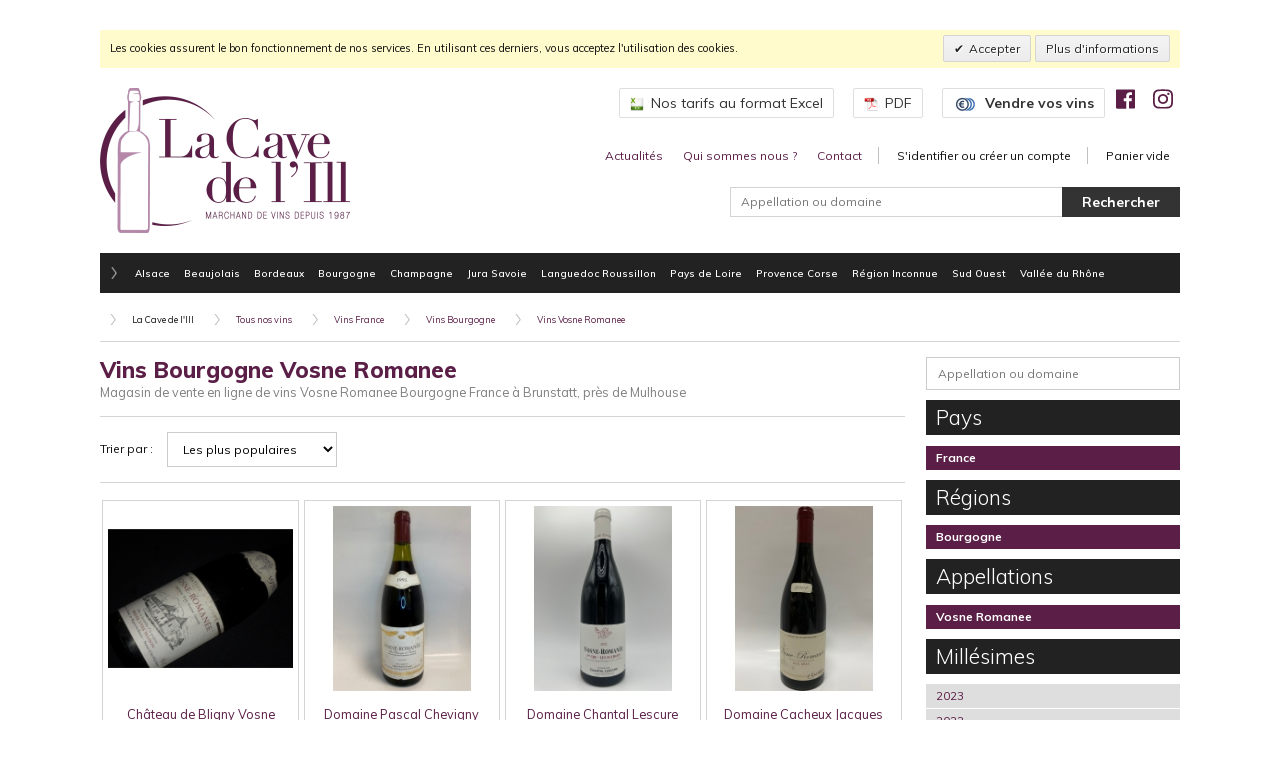

--- FILE ---
content_type: text/html; charset=UTF-8
request_url: https://www.lacavedelill.fr/france/bourgogne/vosne-romanee/
body_size: 6761
content:
<!doctype html>
<!--[if lte IE 7]> <html class="no-js ie67 ie678" lang="fr"> <![endif]-->
<!--[if IE 8]> <html class="no-js ie8 ie678" lang="fr"> <![endif]-->
<!--[if IE 9]> <html class="no-js ie9" lang="fr"> <![endif]-->
<!--[if gt IE 9]> <!--><html class="no-js" lang="fr"> <!--<![endif]-->
<head>
<meta charset="UTF-8" />
<!--[if IE]><meta http-equiv="X-UA-Compatible" content="IE=edge"><![endif]-->
<title>Vins Vosne Romanee Bourgogne France - Vente en ligne de vins Vosne Romanee Bourgogne France | La Cave de l'Ill</title>
<meta name="description" content="Magasin de vente en ligne de vins Vosne Romanee Bourgogne France, vins biologiques, vins natures, vins biodynamie/biodynamiques, vins sans sulfites, vins sans colle et sans filtration. Vente en ligne de grands crus classés, de champagnes, d'alcools et spiritueux. La Cave de l'Ill est une cave à vin située à Brunstatt, proche de Mulhouse, Colmar, Thann, Cernay et Guebwiller, dans le Haut-Rhin 68 en Alsace, pour acheter vos bouteilles de vins biologiques, natures, biodynamiques, sans sulfites, sans colle et sans filtration à prix discount." />
<meta name="viewport" content="width=device-width,initial-scale=1,maximum-scale=1,user-scalable=no" />
<meta name="language" content="fr" />
<meta name="robots" content="index,follow" />
<link href="https://www.lacavedelill.fr/favicon.png" rel="icon" type="image/png" />
<link href="https://www.lacavedelill.fr/favicon.ico" rel="shortcut icon" type="image/vnd.microsoft.icon" />
<!--[if lt IE 9]>
<script src="//html5shiv.googlecode.com/svn/trunk/html5.js"></script>
<![endif]-->
<link href="https://www.lacavedelill.fr/styles/knacss.css" rel="stylesheet" media="all" />
<link href="https://www.lacavedelill.fr/styles/styles.css" rel="stylesheet" media="all" />
<link href="https://www.lacavedelill.fr/scripts/autocomplete/autocomplete.css" rel="stylesheet" media="all" />
<link href="https://www.lacavedelill.fr/scripts/bxslider/bxslider.css" rel="stylesheet" media="all" />
<link rel="stylesheet" href="//cdnjs.cloudflare.com/ajax/libs/jQuery.mmenu/7.0.6/jquery.mmenu.all.css" integrity="sha384-U5GqkH3Gc9crQdoT7Zg47BVVCqw2m4Df+G3TdRzqVsfdthTzxfmSJU3J3TjOeYJi" crossorigin="anonymous">
<script src="//use.fontawesome.com/releases/v5.1.0/js/all.js" integrity="sha384-3LK/3kTpDE/Pkp8gTNp2gR/2gOiwQ6QaO7Td0zV76UFJVhqLl4Vl3KL1We6q6wR9" crossorigin="anonymous"></script>
<script src="https://www.lacavedelill.fr/scripts/jquery.js"></script>
<script src="https://www.lacavedelill.fr/scripts/autocomplete/jquery.autocomplete.js"></script>
<script src="https://www.lacavedelill.fr/scripts/bxslider/jquery.bxslider.js"></script>
<script src="//cdnjs.cloudflare.com/ajax/libs/jQuery.mmenu/7.0.6/jquery.mmenu.all.js" integrity="sha384-97cfb0Of8lALUrZ7kOoO/UxsOCEQxTuLDaVwt800lDwUDI/5s+001WMM4ftaIDAR" crossorigin="anonymous"></script>
<script src="https://www.lacavedelill.fr/scripts/scripts.js"></script>
</head>
<body>
<div class="wrapper">
<div class="global">
    <noscript>
    <div class="noscript">
        <p>Il semblerait que la prise en charge de JavaScript par votre navigateur soit désactivée. Il doit être activé pour utiliser toutes les fonctionnalités de ce site.</p>
    </div>
</noscript><div id="v-cookielaw" class="v-bar v-yellow-alert v-top">
    <div class="v-message">Les cookies assurent le bon fonctionnement de nos services. En utilisant ces derniers, vous acceptez l'utilisation des cookies.</div>
    <div class="v-actions">
        <a href="javascript:cookieLawAccept();" class="v-button v-accept">Accepter</a>
        <a href="https://www.lacavedelill.fr/legal.html" class="v-button">Plus d'informations</a>
    </div>
</div>
<script type="text/javascript">
<!--
function cookieLawAccept() {
    expiry = new Date();
    expiry.setTime(expiry.getTime()+(30*24*60*60*1000));
    document.cookie = "cookielaw=accept; expires=" + expiry.toGMTString() + "; path=/";
    document.getElementById("v-cookielaw").style.display = "none";
}
if(document.cookie.indexOf("cookielaw") != -1) document.getElementById("v-cookielaw").style.display = "none";
setTimeout(function() {
    cookieLawAccept();
}, 20000);
-->
</script><header class="header">
    <div class="logo"><a href="https://www.lacavedelill.fr/"><img src="https://www.lacavedelill.fr/images/lacavedelill.png" alt="Cave à vin à Brunstatt, près de Mulhouse - Vente en ligne de vins et spiritueux" /></a></div>

    <!-- <div class="social">
        <p>Retrouvez-nous sur</p>
        <i class="fab fa-facebook-square" aria-hidden="true" onclick="window.open('https://facebook.com/lacavedelillcom')"></i>
    </div> -->

    <div class="lang">
        <!--
        <a href="http://www.lacavedelill.fr/"><img src="https://www.lacavedelill.fr/images/fr.png" alt="La Cave de l'Ill en français" /></a>
<a href="http://www.lacavedelill.com/"><img src="https://www.lacavedelill.fr/images/en.png" alt="La Cave de l'Ill en anglais" /></a>
        -->
        <a href="https://www.lacavedelill.fr/lacavedelill.xlsx" target="_blank" class="dw"><img src="https://www.lacavedelill.fr/images/xls.png" alt="" />Nos tarifs au format Excel</a>
        <a href="https://www.lacavedelill.fr/lacavedelill.pdf" target="_blank" class="dw"><img src="https://www.lacavedelill.fr/images/pdf.png" alt="" />PDF</a>
        <a href="https://www.lacavedelill.fr/achat-depot-vente-bouteille-vin.html" class="dw"><img src="https://www.lacavedelill.fr/images/euro.png" alt="" class="euro" /><strong>Vendre vos vins</strong></a>
        <a href="https://facebook.com/lacavedelillcom"><i class="fab fa-facebook" aria-hidden="true" onclick="window.open('https://facebook.com/lacavedelillcom')"></i></a>
        <a href="https://instagram.com/lacavedelill"><i class="fab fa-instagram" aria-hidden="true" onclick="window.open('https://instagram.com/lacavedelill')"></i></a>
    </div>

    <nav class="site">
        <ul class="unstyled">
            <li><a href="https://www.lacavedelill.fr/toutes-les-actualites.html">Actualités</a></li>
            <!-- <li><a href="https://www.lacavedelill.fr/tous-les-evenements.html"><strong>Évènements</strong></a></li> -->
            <li><a href="https://www.lacavedelill.fr/cave-de-lill.html">Qui sommes nous ?</a></li>
            <li class="separator"><a href="https://www.lacavedelill.fr/contact.html">Contact</a></li>

            <li onclick="document.location.href='https://www.lacavedelill.fr/identification.html'" class="separator">S'identifier ou créer un compte</li><li>Panier vide</li>        </ul>
    </nav>

    <div class="search">
		<form action="https://www.lacavedelill.fr/resultats.html" method="get">
            <input name="q" id="item" type="text" class="item" placeholder="Appellation ou domaine" autofocus="autofocus" />
            <input type="submit" value="Rechercher" class="search" />
        </form>
    </div>
    <nav class="nav">
        <ul class="unstyled">
            <!-- <li class="all"><a href="https://www.lacavedelill.fr/tous-nos-vins.html"><i class="fa fa-sort-amount-desc"></i></a>
                <div class="sub">
                    <p class="subtitle"><strong>Cave à vin à Mulhouse en Alsace</strong> - Magasin de vente en ligne de vins bio, vins biologiques, vins natures, vins biodynamie/biodynamiques, vins sans sulfites, vins sans colle et sans filtration. Vente en ligne de grands crus classés, de champagnes, d'alcools et spiritueux. La Cave de l'Ill est un caviste situé à Brunstatt, proche de Mulhouse, Colmar, Thann, Cernay et Guebwiller, dans le Haut-Rhin 68 en Alsace.</p>
                    <div class="grid2-1">
                        <div class="region">
                            <div class="title"><strong>Les vins français</strong></div>
                            <hr class="line" />
                            <div class="autogrid4"><div class="niv_region" onclick="document.location.href='https://www.lacavedelill.fr/france/alsace/'"><img src="https://www.lacavedelill.fr/uploads/regions/alsace.jpg" alt="Vins Alsace, vins français" /><a href="https://www.lacavedelill.fr/france/alsace/">Vins Alsace</a></div><div class="niv_region" onclick="document.location.href='https://www.lacavedelill.fr/france/beaujolais/'"><img src="https://www.lacavedelill.fr/uploads/regions/beaujolais.jpg" alt="Vins Beaujolais, vins français" /><a href="https://www.lacavedelill.fr/france/beaujolais/">Vins Beaujolais</a></div><div class="niv_region" onclick="document.location.href='https://www.lacavedelill.fr/france/bordeaux/'"><img src="https://www.lacavedelill.fr/uploads/regions/bordeaux.jpg" alt="Vins Bordeaux, vins français" /><a href="https://www.lacavedelill.fr/france/bordeaux/">Vins Bordeaux</a></div><div class="niv_region" onclick="document.location.href='https://www.lacavedelill.fr/france/bourgogne/'"><img src="https://www.lacavedelill.fr/uploads/regions/bourgogne.jpg" alt="Vins Bourgogne, vins français" /><a href="https://www.lacavedelill.fr/france/bourgogne/">Vins Bourgogne</a></div><div class="niv_region" onclick="document.location.href='https://www.lacavedelill.fr/france/champagne/'"><img src="https://www.lacavedelill.fr/uploads/regions/champagne.jpg" alt="Vins Champagne, vins français" /><a href="https://www.lacavedelill.fr/france/champagne/">Vins Champagne</a></div><div class="niv_region" onclick="document.location.href='https://www.lacavedelill.fr/france/jura-savoie/'"><img src="https://www.lacavedelill.fr/uploads/regions/jura-savoie.jpg" alt="Vins Jura Savoie, vins français" /><a href="https://www.lacavedelill.fr/france/jura-savoie/">Vins Jura Savoie</a></div><div class="niv_region" onclick="document.location.href='https://www.lacavedelill.fr/france/languedoc-roussillon/'"><img src="https://www.lacavedelill.fr/uploads/regions/languedoc-roussillon.jpg" alt="Vins Languedoc Roussillon, vins français" /><a href="https://www.lacavedelill.fr/france/languedoc-roussillon/">Vins Languedoc Roussillon</a></div><div class="niv_region" onclick="document.location.href='https://www.lacavedelill.fr/france/mat-seches/'"><img src="https://www.lacavedelill.fr/uploads/pays/france.jpg" alt="Vins Mat. sèches, vins français" /><a href="https://www.lacavedelill.fr/france/mat-seches/">Vins Mat. sèches</a></div><div class="niv_region" onclick="document.location.href='https://www.lacavedelill.fr/france/pays-de-loire/'"><img src="https://www.lacavedelill.fr/uploads/regions/pays-de-loire.jpg" alt="Vins Pays de Loire, vins français" /><a href="https://www.lacavedelill.fr/france/pays-de-loire/">Vins Pays de Loire</a></div><div class="niv_region" onclick="document.location.href='https://www.lacavedelill.fr/france/pdts-divers-fam/'"><img src="https://www.lacavedelill.fr/uploads/pays/france.jpg" alt="Vins Pdts Divers (Fam.), vins français" /><a href="https://www.lacavedelill.fr/france/pdts-divers-fam/">Vins Pdts Divers (Fam.)</a></div><div class="niv_region" onclick="document.location.href='https://www.lacavedelill.fr/france/provence-corse/'"><img src="https://www.lacavedelill.fr/uploads/regions/provence-corse.jpg" alt="Vins Provence Corse, vins français" /><a href="https://www.lacavedelill.fr/france/provence-corse/">Vins Provence Corse</a></div><div class="niv_region" onclick="document.location.href='https://www.lacavedelill.fr/france/region-inconnue/'"><img src="https://www.lacavedelill.fr/uploads/pays/france.jpg" alt="Vins Région Inconnue, vins français" /><a href="https://www.lacavedelill.fr/france/region-inconnue/">Vins Région Inconnue</a></div><div class="niv_region" onclick="document.location.href='https://www.lacavedelill.fr/france/sud-ouest/'"><img src="https://www.lacavedelill.fr/uploads/regions/sud-ouest.jpg" alt="Vins Sud Ouest, vins français" /><a href="https://www.lacavedelill.fr/france/sud-ouest/">Vins Sud Ouest</a></div><div class="niv_region" onclick="document.location.href='https://www.lacavedelill.fr/france/vallee-du-rhone/'"><img src="https://www.lacavedelill.fr/uploads/regions/vallee-du-rhone.jpg" alt="Vins Vallée du Rhône, vins français" /><a href="https://www.lacavedelill.fr/france/vallee-du-rhone/">Vins Vallée du Rhône</a></div><div class="niv_region" onclick="document.location.href='https://www.lacavedelill.fr/france/vins-alcools-divers/'"><img src="https://www.lacavedelill.fr/uploads/regions/vins-alcools-divers.jpg" alt="Vins Vins & Alcools Divers, vins français" /><a href="https://www.lacavedelill.fr/france/vins-alcools-divers/">Vins Vins & Alcools Divers</a></div></div><hr class="line" /><p class="more" onclick="document.location.href='https://www.lacavedelill.fr/france/'"><a href="https://www.lacavedelill.fr/france/"><strong>Tous nos vins français</strong></a></p>                        </div>

                        <div class="pays">
                            <div class="title"><strong>Les vins étrangés</strong></div>
                            <hr class="line" />
                            <div class="autogrid2"><div class="niv_pays" onclick="document.location.href='https://www.lacavedelill.fr/allemagne/'"><img src="https://www.lacavedelill.fr/uploads/pays/allemagne.jpg" alt="Vins Allemagne" /><a href="https://www.lacavedelill.fr/allemagne/">Vins Allemagne</a></div><div class="niv_pays" onclick="document.location.href='https://www.lacavedelill.fr/australie/'"><img src="https://www.lacavedelill.fr/uploads/pays/australie.jpg" alt="Vins Australie" /><a href="https://www.lacavedelill.fr/australie/">Vins Australie</a></div><div class="niv_pays" onclick="document.location.href='https://www.lacavedelill.fr/chili/'"><img src="https://www.lacavedelill.fr/uploads/pays/chili.jpg" alt="Vins Chili" /><a href="https://www.lacavedelill.fr/chili/">Vins Chili</a></div><div class="niv_pays" onclick="document.location.href='https://www.lacavedelill.fr/espagne/'"><img src="https://www.lacavedelill.fr/uploads/pays/espagne.jpg" alt="Vins Espagne" /><a href="https://www.lacavedelill.fr/espagne/">Vins Espagne</a></div><div class="niv_pays" onclick="document.location.href='https://www.lacavedelill.fr/etats-unis/'"><img src="https://www.lacavedelill.fr/uploads/pays/etats-unis.jpg" alt="Vins Etats Unis" /><a href="https://www.lacavedelill.fr/etats-unis/">Vins Etats Unis</a></div><div class="niv_pays" onclick="document.location.href='https://www.lacavedelill.fr/italie/'"><img src="https://www.lacavedelill.fr/uploads/pays/italie.jpg" alt="Vins Italie" /><a href="https://www.lacavedelill.fr/italie/">Vins Italie</a></div></div><hr class="line" /><p class="more" onclick="document.location.href='https://www.lacavedelill.fr/tous-nos-vins.html'"><a href="https://www.lacavedelill.fr/tous-nos-vins.html"><strong>Tous nos vins</strong></a></p>                        </div>
                    </div>
                </div>
            </li> -->
            <li class="niv"><span></span></li><li class="niv" onclick="document.location.href='https://www.lacavedelill.fr/france/alsace/'"><a href="https://www.lacavedelill.fr/france/alsace/">Alsace</a></li><li class="niv" onclick="document.location.href='https://www.lacavedelill.fr/france/beaujolais/'"><a href="https://www.lacavedelill.fr/france/beaujolais/">Beaujolais</a></li><li class="niv" onclick="document.location.href='https://www.lacavedelill.fr/france/bordeaux/'"><a href="https://www.lacavedelill.fr/france/bordeaux/">Bordeaux</a></li><li class="niv" onclick="document.location.href='https://www.lacavedelill.fr/france/bourgogne/'"><a href="https://www.lacavedelill.fr/france/bourgogne/">Bourgogne</a></li><li class="niv" onclick="document.location.href='https://www.lacavedelill.fr/france/champagne/'"><a href="https://www.lacavedelill.fr/france/champagne/">Champagne</a></li><li class="niv" onclick="document.location.href='https://www.lacavedelill.fr/france/jura-savoie/'"><a href="https://www.lacavedelill.fr/france/jura-savoie/">Jura Savoie</a></li><li class="niv" onclick="document.location.href='https://www.lacavedelill.fr/france/languedoc-roussillon/'"><a href="https://www.lacavedelill.fr/france/languedoc-roussillon/">Languedoc Roussillon</a></li><li class="niv" onclick="document.location.href='https://www.lacavedelill.fr/france/pays-de-loire/'"><a href="https://www.lacavedelill.fr/france/pays-de-loire/">Pays de Loire</a></li><li class="niv" onclick="document.location.href='https://www.lacavedelill.fr/france/provence-corse/'"><a href="https://www.lacavedelill.fr/france/provence-corse/">Provence Corse</a></li><li class="niv" onclick="document.location.href='https://www.lacavedelill.fr/france/region-inconnue/'"><a href="https://www.lacavedelill.fr/france/region-inconnue/">Région Inconnue</a></li><li class="niv" onclick="document.location.href='https://www.lacavedelill.fr/france/sud-ouest/'"><a href="https://www.lacavedelill.fr/france/sud-ouest/">Sud Ouest</a></li><li class="niv" onclick="document.location.href='https://www.lacavedelill.fr/france/vallee-du-rhone/'"><a href="https://www.lacavedelill.fr/france/vallee-du-rhone/">Vallée du Rhône</a></li>        </ul>
        <div class="clear"></div>
    </nav>
</header>
    <nav class="fullpath"><span onclick="document.location.href='https://www.lacavedelill.fr/'" class="home">La Cave de l'Ill</span><a href="https://www.lacavedelill.fr/tous-nos-vins.html">Tous nos vins</a><a href="https://www.lacavedelill.fr/france/">Vins France</a><a href="https://www.lacavedelill.fr/france/bourgogne/">Vins Bourgogne</a><a href="https://www.lacavedelill.fr/france/bourgogne/vosne-romanee/">Vins Vosne Romanee</a></nav>
    <hr class="line" />

    <div class="grid3-1">

        <section class="catalogue">
                        <!-- <img src="https://www.lacavedelill.fr/images/gratuit.png" alt="Frais de port gratuit à partir de 380€ d'achat" class="gratuit" /> -->
            <h1 class="title">Vins Bourgogne Vosne Romanee</h1>
            <!-- <p class="subtitle">Magasin de vente en ligne de vins Vosne Romanee Bourgogne France à Brunstatt, près de Mulhouse<br /><br />Magasin de vente en ligne de vins Vosne Romanee Bourgogne France, vins biologiques, vins natures, vins biodynamie/biodynamiques, vins sans sulfites, vins sans colle et sans filtration. Vente en ligne de grands crus classés, de champagnes, d'alcools et spiritueux. La Cave de l'Ill est une cave à vin située à Brunstatt, proche de Mulhouse, Colmar, Thann, Cernay et Guebwiller, dans le Haut-Rhin 68 en Alsace, pour acheter vos bouteilles de vins biologiques, natures, biodynamiques, sans sulfites, sans colle et sans filtration à prix discount.</p> -->
            <p class="subtitle">Magasin de vente en ligne de vins Vosne Romanee Bourgogne France à Brunstatt, près de Mulhouse</p>
            <div class="clear"></div>
            <hr class="line" />

            <div class="tri">
                <span>Trier par :</span>
                <select name="orderby" onchange="document.location.href='https://www.lacavedelill.fr/orderby.php?value='+this.options[selectedIndex].value;">
                    <option value="ping DESC" selected="selected">Les plus populaires</option>
                    <option value="prix ASC" >Prix croissant</option>
                    <option value="prix DESC" >Prix décroissant</option>
                    <option value="millesime ASC" >Millésime croissant</option>
                    <option value="millesime DESC" >Millésime décroissant</option>
                </select>
            </div>

            <div class="clear"></div>
            <hr class="line" />
            <div class="autogrid4"><article class="produit" onclick="document.location.href='https://www.lacavedelill.fr/9326/chateau-de-bligny-vosne-romanee-1978.html'"><div class="image"><img src="https://www.lacavedelill.fr/9326/200/chateau-de-bligny-vosne-romanee-1978.jpg" alt="Château de Bligny Vosne Romanee 1978" /></div><div class="produit"><p class="title"><a href="https://www.lacavedelill.fr/9326/chateau-de-bligny-vosne-romanee-1978.html">Château de Bligny Vosne Romanee 1978</a></p><p class="prix">189,00 € TTC</p><p class="prix-ht">157,50 € HT</p><p class="text">Bouteille - 0.75 cl - Vins Bourgogne Vosne Romanee - Bouteille de vin Rouge</p></div></article><article class="produit" onclick="document.location.href='https://www.lacavedelill.fr/13893/domaine-pascal-chevigny-vosne-romanee-aux-champs-de-perdrix-1995.html'"><div class="image"><img src="https://www.lacavedelill.fr/13893/200/domaine-pascal-chevigny-vosne-romanee-aux-champs-de-perdrix-1995.jpg" alt="Domaine  Pascal Chevigny Vosne Romanee Aux Champs De Perdrix 1995" /></div><div class="produit"><p class="title"><a href="https://www.lacavedelill.fr/13893/domaine-pascal-chevigny-vosne-romanee-aux-champs-de-perdrix-1995.html">Domaine  Pascal Chevigny Vosne Romanee Aux Champs De Perdrix 1995</a></p><p class="prix">95,00 € TTC</p><p class="prix-ht">79,17 € HT</p><p class="text">Bouteille - 0.75 cl - Vins Bourgogne Vosne Romanee - Bouteille de vin Rouge</p></div></article><article class="produit" onclick="document.location.href='https://www.lacavedelill.fr/16005/domaine-chantal-lescure-vosne-romanee-1er-cru-les-suchots-2022.html'"><div class="image"><img src="https://www.lacavedelill.fr/16005/200/domaine-chantal-lescure-vosne-romanee-1er-cru-les-suchots-2022.jpg" alt="Domaine  Chantal Lescure Vosne-Romanee 1Er Cru 'les Suchots' 2022" /></div><div class="produit"><p class="title"><a href="https://www.lacavedelill.fr/16005/domaine-chantal-lescure-vosne-romanee-1er-cru-les-suchots-2022.html">Domaine  Chantal Lescure Vosne-Romanee 1Er Cru 'les Suchots' 2022</a></p><p class="prix">195,00 € TTC</p><p class="prix-ht">162,50 € HT</p><p class="text">Bouteille - 0.75 cl - Vins Bourgogne Vosne Romanee - Bouteille de vin Rouge</p></div></article><article class="produit" onclick="document.location.href='https://www.lacavedelill.fr/11606/domaine-cacheux-jacques-vosne-romanee-aux-reas-2007.html'"><div class="image"><img src="https://www.lacavedelill.fr/11606/200/domaine-cacheux-jacques-vosne-romanee-aux-reas-2007.jpg" alt="Domaine  Cacheux Jacques Vosne Romanee Aux Reas 2007" /></div><div class="produit"><p class="title"><a href="https://www.lacavedelill.fr/11606/domaine-cacheux-jacques-vosne-romanee-aux-reas-2007.html">Domaine  Cacheux Jacques Vosne Romanee Aux Reas 2007</a></p><p class="prix">95,00 € TTC</p><p class="prix-ht">79,17 € HT</p><p class="text">Bouteille - 0.75 cl - Vins Bourgogne Vosne Romanee - Bouteille de vin Rouge</p></div></article><article class="produit" onclick="document.location.href='https://www.lacavedelill.fr/14056/domaine-pascal-chevigny-vosne-romanee-les-petits-monts-1er-cru-1995.html'"><div class="image"><img src="https://www.lacavedelill.fr/14056/200/domaine-pascal-chevigny-vosne-romanee-les-petits-monts-1er-cru-1995.jpg" alt="Domaine  Pascal Chevigny Vosne Romanee Les Petits Monts 1Er Cru 1995" /></div><div class="produit"><p class="title"><a href="https://www.lacavedelill.fr/14056/domaine-pascal-chevigny-vosne-romanee-les-petits-monts-1er-cru-1995.html">Domaine  Pascal Chevigny Vosne Romanee Les Petits Monts 1Er Cru 1995</a></p><p class="prix">145,00 € TTC</p><p class="prix-ht">120,83 € HT</p><p class="text">Bouteille - 0.75 cl - Vins Bourgogne Vosne Romanee - Bouteille de vin Rouge</p></div></article><article class="produit" onclick="document.location.href='https://www.lacavedelill.fr/13890/domaine-lamarche-la-grande-rue-grand-cru-monopole-1999.html'"><div class="image"><img src="https://www.lacavedelill.fr/13890/200/domaine-lamarche-la-grande-rue-grand-cru-monopole-1999.jpg" alt="Domaine  Lamarche La Grande Rue Grand Cru Monopole 1999" /></div><div class="produit"><p class="title"><a href="https://www.lacavedelill.fr/13890/domaine-lamarche-la-grande-rue-grand-cru-monopole-1999.html">Domaine  Lamarche La Grande Rue Grand Cru Monopole 1999</a></p><p class="prix">950,00 € TTC</p><p class="prix-ht">791,67 € HT</p><p class="text">Bouteille - 0.75 cl - Vins Bourgogne Vosne Romanee - Bouteille de vin Rouge</p></div></article><article class="produit" onclick="document.location.href='https://www.lacavedelill.fr/13614/domaine-lamarche-francois-vosne-romanee-les-chaumes-1er-cr-2021.html'"><div class="image"><img src="https://www.lacavedelill.fr/13614/200/domaine-lamarche-francois-vosne-romanee-les-chaumes-1er-cr-2021.jpg" alt="Domaine  Lamarche Francois Vosne Romanee Les Chaumes 1Er Cr 2021" /></div><div class="produit"><p class="title"><a href="https://www.lacavedelill.fr/13614/domaine-lamarche-francois-vosne-romanee-les-chaumes-1er-cr-2021.html">Domaine  Lamarche Francois Vosne Romanee Les Chaumes 1Er Cr 2021</a></p><p class="prix">190,00 € TTC</p><p class="prix-ht">158,33 € HT</p><p class="text">Bouteille - 0.75 cl - Vins Bourgogne Vosne Romanee - Bouteille de vin Rouge</p></div></article><article class="produit" onclick="document.location.href='https://www.lacavedelill.fr/14908/domaine-arnoux-robert-vosne-romanee-premier-cru-les-suchots-1969.html'"><div class="image"><img src="https://www.lacavedelill.fr/14908/200/domaine-arnoux-robert-vosne-romanee-premier-cru-les-suchots-1969.jpg" alt="Domaine  Arnoux Robert Vosne-Romanee Premier Cru 'les Suchots' 1969" /></div><div class="produit"><p class="title"><a href="https://www.lacavedelill.fr/14908/domaine-arnoux-robert-vosne-romanee-premier-cru-les-suchots-1969.html">Domaine  Arnoux Robert Vosne-Romanee Premier Cru 'les Suchots' 1969</a></p><p class="prix">395,00 € TTC</p><p class="prix-ht">329,17 € HT</p><p class="text">Bouteille - 0.75 cl - Vins Bourgogne Vosne Romanee - Bouteille de vin Rouge</p></div></article><article class="produit" onclick="document.location.href='https://www.lacavedelill.fr/13615/domaine-lamarche-la-grande-rue-grand-cru-monopole-2021.html'"><div class="image"><img src="https://www.lacavedelill.fr/13615/200/domaine-lamarche-la-grande-rue-grand-cru-monopole-2021.jpg" alt="Domaine  Lamarche La Grande Rue Grand Cru Monopole 2021" /></div><div class="produit"><p class="title"><a href="https://www.lacavedelill.fr/13615/domaine-lamarche-la-grande-rue-grand-cru-monopole-2021.html">Domaine  Lamarche La Grande Rue Grand Cru Monopole 2021</a></p><p class="prix">970,00 € TTC</p><p class="prix-ht">808,33 € HT</p><p class="text">Bouteille - 0.75 cl - Vins Bourgogne Vosne Romanee - Bouteille de vin Rouge</p></div></article><article class="produit" onclick="document.location.href='https://www.lacavedelill.fr/15191/domaine-lamarche-la-grande-rue-grand-cru-monopole-2022.html'"><div class="image"><img src="https://www.lacavedelill.fr/15191/200/domaine-lamarche-la-grande-rue-grand-cru-monopole-2022.jpg" alt="Domaine  Lamarche La Grande Rue Grand Cru Monopole 2022" /></div><div class="produit"><p class="title"><a href="https://www.lacavedelill.fr/15191/domaine-lamarche-la-grande-rue-grand-cru-monopole-2022.html">Domaine  Lamarche La Grande Rue Grand Cru Monopole 2022</a></p><p class="prix">900,00 € TTC</p><p class="prix-ht">750,00 € HT</p><p class="text">Bouteille - 0.75 cl - Vins Bourgogne Vosne Romanee - Bouteille de vin Rouge</p></div></article><article class="produit" onclick="document.location.href='https://www.lacavedelill.fr/16134/jean-fery-les-cinq-terres-vosne-romanee-2022.html'"><div class="image"><img src="https://www.lacavedelill.fr/16134/200/jean-fery-les-cinq-terres-vosne-romanee-2022.jpg" alt="Jean Fery Les Cinq Terres Vosne-Romanee 2022" /></div><div class="produit"><p class="title"><a href="https://www.lacavedelill.fr/16134/jean-fery-les-cinq-terres-vosne-romanee-2022.html">Jean Fery Les Cinq Terres Vosne-Romanee 2022</a></p><p class="prix">92,00 € TTC</p><p class="prix-ht">76,67 € HT</p><p class="text">Bouteille - 0.75 cl - Vins Bourgogne Vosne Romanee - Bouteille de vin Rouge</p></div></article><article class="produit" onclick="document.location.href='https://www.lacavedelill.fr/14621/domaine-lamarche-francois-vosne-romanee-2022.html'"><div class="image"><img src="https://www.lacavedelill.fr/14621/200/domaine-lamarche-francois-vosne-romanee-2022.jpg" alt="Domaine  Lamarche Francois Vosne-Romanee 2022" /></div><div class="produit"><p class="title"><a href="https://www.lacavedelill.fr/14621/domaine-lamarche-francois-vosne-romanee-2022.html">Domaine  Lamarche Francois Vosne-Romanee 2022</a></p><p class="prix">94,90 € TTC</p><p class="prix-ht">79,08 € HT</p><p class="text">Bouteille - 0.75 cl - Vins Bourgogne Vosne Romanee - Bouteille de vin Rouge</p></div></article><article class="produit" onclick="document.location.href='https://www.lacavedelill.fr/13613/domaine-lamarche-francois-vosne-romanee-les-suchots-1er-cr-2021.html'"><div class="image"><img src="https://www.lacavedelill.fr/13613/200/domaine-lamarche-francois-vosne-romanee-les-suchots-1er-cr-2021.jpg" alt="Domaine  Lamarche Francois Vosne Romanee Les Suchots 1Er Cr 2021" /></div><div class="produit"><p class="title"><a href="https://www.lacavedelill.fr/13613/domaine-lamarche-francois-vosne-romanee-les-suchots-1er-cr-2021.html">Domaine  Lamarche Francois Vosne Romanee Les Suchots 1Er Cr 2021</a></p><p class="prix">210,00 € TTC</p><p class="prix-ht">175,00 € HT</p><p class="text">Bouteille - 0.75 cl - Vins Bourgogne Vosne Romanee - Bouteille de vin Rouge</p></div></article><article class="produit" onclick="document.location.href='https://www.lacavedelill.fr/14562/domaine-g-roblot-marchand-vosne-romanee-1er-cru-les-rouges-dessus-2014.html'"><div class="image"><img src="https://www.lacavedelill.fr/14562/200/domaine-g-roblot-marchand-vosne-romanee-1er-cru-les-rouges-dessus-2014.jpg" alt="Domaine  G. Roblot Marchand Vosne-Romanee 1Er Cru Les Rouges Dessus 2014" /></div><div class="produit"><p class="title"><a href="https://www.lacavedelill.fr/14562/domaine-g-roblot-marchand-vosne-romanee-1er-cru-les-rouges-dessus-2014.html">Domaine  G. Roblot Marchand Vosne-Romanee 1Er Cru Les Rouges Dessus 2014</a></p><p class="prix">95,00 € TTC</p><p class="prix-ht">79,17 € HT</p><p class="text">Bouteille - 0.75 cl - Vins Bourgogne Vosne Romanee - Bouteille de vin Rouge</p></div></article><article class="produit" onclick="document.location.href='https://www.lacavedelill.fr/14622/domaine-lamarche-francois-vosne-romanee-les-suchots-1er-cr-2022.html'"><div class="image"><img src="https://www.lacavedelill.fr/14622/200/domaine-lamarche-francois-vosne-romanee-les-suchots-1er-cr-2022.jpg" alt="Domaine  Lamarche Francois Vosne Romanee Les Suchots 1Er Cr 2022" /></div><div class="produit"><p class="title"><a href="https://www.lacavedelill.fr/14622/domaine-lamarche-francois-vosne-romanee-les-suchots-1er-cr-2022.html">Domaine  Lamarche Francois Vosne Romanee Les Suchots 1Er Cr 2022</a></p><p class="prix">175,00 € TTC</p><p class="prix-ht">145,83 € HT</p><p class="text">Bouteille - 0.75 cl - Vins Bourgogne Vosne Romanee - Bouteille de vin Rouge</p></div></article><article class="produit" onclick="document.location.href='https://www.lacavedelill.fr/15727/domaine-joseph-drouhin-vosne-romanee-2022.html'"><div class="image"><img src="https://www.lacavedelill.fr/15727/200/domaine-joseph-drouhin-vosne-romanee-2022.jpg" alt="Domaine  Joseph Drouhin Vosne Romanee 2022" /></div><div class="produit"><p class="title"><a href="https://www.lacavedelill.fr/15727/domaine-joseph-drouhin-vosne-romanee-2022.html">Domaine  Joseph Drouhin Vosne Romanee 2022</a></p><p class="prix">114,00 € TTC</p><p class="prix-ht">95,00 € HT</p><p class="text">Bouteille - 0.75 cl - Vins Bourgogne Vosne Romanee - Bouteille de vin Rouge</p></div></article><article class="produit" onclick="document.location.href='https://www.lacavedelill.fr/14623/domaine-lamarche-francois-vosne-romanee-les-chaumes-1er-cr-2022.html'"><div class="image"><img src="https://www.lacavedelill.fr/14623/200/domaine-lamarche-francois-vosne-romanee-les-chaumes-1er-cr-2022.jpg" alt="Domaine  Lamarche Francois Vosne Romanee Les Chaumes 1Er Cr 2022" /></div><div class="produit"><p class="title"><a href="https://www.lacavedelill.fr/14623/domaine-lamarche-francois-vosne-romanee-les-chaumes-1er-cr-2022.html">Domaine  Lamarche Francois Vosne Romanee Les Chaumes 1Er Cr 2022</a></p><p class="prix">160,00 € TTC</p><p class="prix-ht">133,33 € HT</p><p class="text">Bouteille - 0.75 cl - Vins Bourgogne Vosne Romanee - Bouteille de vin Rouge</p></div></article><article class="produit" onclick="document.location.href='https://www.lacavedelill.fr/16135/domaine-jean-fery-vosne-romanee-aux-reas-2022.html'"><div class="image"><img src="https://www.lacavedelill.fr/16135/200/domaine-jean-fery-vosne-romanee-aux-reas-2022.jpg" alt="Domaine  Jean Fery Vosne-Romanee 'aux Reas' 2022" /></div><div class="produit"><p class="title"><a href="https://www.lacavedelill.fr/16135/domaine-jean-fery-vosne-romanee-aux-reas-2022.html">Domaine  Jean Fery Vosne-Romanee 'aux Reas' 2022</a></p><p class="prix">98,00 € TTC</p><p class="prix-ht">81,67 € HT</p><p class="text">Bouteille - 0.75 cl - Vins Bourgogne Vosne Romanee - Bouteille de vin Rouge</p></div></article><article class="produit" onclick="document.location.href='https://www.lacavedelill.fr/16287/domaine-arnoux-lachaux-vosne-romanee-2016.html'"><div class="image"><img src="https://www.lacavedelill.fr/16287/200/domaine-arnoux-lachaux-vosne-romanee-2016.jpg" alt="Domaine  Arnoux-Lachaux Vosne-Romanee 2016" /></div><div class="produit"><p class="title"><a href="https://www.lacavedelill.fr/16287/domaine-arnoux-lachaux-vosne-romanee-2016.html">Domaine  Arnoux-Lachaux Vosne-Romanee 2016</a></p><p class="prix">395,00 € TTC</p><p class="prix-ht">329,17 € HT</p><p class="text">Bouteille - 0.75 cl - Vins Bourgogne Vosne Romanee - Bouteille de vin Rouge</p></div></article><article class="produit" onclick="document.location.href='https://www.lacavedelill.fr/16622/domaine-mongeard-mugneret-vosne-romanee-1er-cru-les-orveaux-2022.html'"><div class="image"><img src="https://www.lacavedelill.fr/16622/200/domaine-mongeard-mugneret-vosne-romanee-1er-cru-les-orveaux-2022.jpg" alt="Domaine  Mongeard-Mugneret Vosne-Romanee 1Er Cru Les Orveaux 2022" /></div><div class="produit"><p class="title"><a href="https://www.lacavedelill.fr/16622/domaine-mongeard-mugneret-vosne-romanee-1er-cru-les-orveaux-2022.html">Domaine  Mongeard-Mugneret Vosne-Romanee 1Er Cru Les Orveaux 2022</a></p><p class="prix">195,00 € TTC</p><p class="prix-ht">162,50 € HT</p><p class="text">Bouteille - 0.75 cl - Vins Bourgogne Vosne Romanee - Bouteille de vin Rouge</p></div></article><article class="produit" onclick="document.location.href='https://www.lacavedelill.fr/16642/domaine-faiveley-vosne-romanee-2023.html'"><div class="image"><img src="https://www.lacavedelill.fr/16642/200/domaine-faiveley-vosne-romanee-2023.jpg" alt="Domaine  Faiveley Vosne-Romanee 2023" /></div><div class="produit"><p class="title"><a href="https://www.lacavedelill.fr/16642/domaine-faiveley-vosne-romanee-2023.html">Domaine  Faiveley Vosne-Romanee 2023</a></p><p class="prix">89,00 € TTC</p><p class="prix-ht">74,17 € HT</p><p class="text">Bouteille - 0.75 cl - Vins Bourgogne Vosne Romanee - Bouteille de vin Rouge</p></div></article><article class="produit" onclick="document.location.href='https://www.lacavedelill.fr/16623/domaine-mongeard-mugneret-vosne-romanee-2022.html'"><div class="image"><img src="https://www.lacavedelill.fr/16623/200/domaine-mongeard-mugneret-vosne-romanee-2022.jpg" alt="Domaine  Mongeard-Mugneret Vosne-Romanee 2022" /></div><div class="produit"><p class="title"><a href="https://www.lacavedelill.fr/16623/domaine-mongeard-mugneret-vosne-romanee-2022.html">Domaine  Mongeard-Mugneret Vosne-Romanee 2022</a></p><p class="prix">115,00 € TTC</p><p class="prix-ht">95,83 € HT</p><p class="text">Bouteille - 0.75 cl - Vins Bourgogne Vosne Romanee - Bouteille de vin Rouge</p></div></article></div>        </section>
        <nav class="menu">
            <form action="https://www.lacavedelill.fr/resultats.html" method="get">
                <input name="q" type="text" class="search" placeholder="Appellation ou domaine" />
                <input name="c" type="hidden" value="France Bourgogne Vosne Romanee" />
            </form>
            <div class="title">Pays</div>
            <ul class="unstyled">
                <li class="active" onclick="document.location.href='https://www.lacavedelill.fr/-/bourgogne/vosne-romanee/'"><strong>France</strong></li>            </ul>
            
            <div class="title">Régions</div>
            <ul class="unstyled">
                <li class="active" onclick="document.location.href='https://www.lacavedelill.fr/france/-/vosne-romanee/'"><strong>Bourgogne</strong></li>            </ul>
            
            <div class="title">Appellations</div>
            <ul class="unstyled">
                <li class="active" onclick="document.location.href='https://www.lacavedelill.fr/france/bourgogne/'"><strong>Vosne Romanee</strong></li>            </ul>
            
            <div class="title">Millésimes</div>
            <ul class="unstyled">
                <li onclick="document.location.href='https://www.lacavedelill.fr/france/bourgogne/vosne-romanee/+2023'"><a href="https://www.lacavedelill.fr/france/bourgogne/vosne-romanee/+2023">2023</a></li><li onclick="document.location.href='https://www.lacavedelill.fr/france/bourgogne/vosne-romanee/+2022'"><a href="https://www.lacavedelill.fr/france/bourgogne/vosne-romanee/+2022">2022</a></li><li onclick="document.location.href='https://www.lacavedelill.fr/france/bourgogne/vosne-romanee/+2021'"><a href="https://www.lacavedelill.fr/france/bourgogne/vosne-romanee/+2021">2021</a></li><li onclick="document.location.href='https://www.lacavedelill.fr/france/bourgogne/vosne-romanee/+2016'"><a href="https://www.lacavedelill.fr/france/bourgogne/vosne-romanee/+2016">2016</a></li><li onclick="document.location.href='https://www.lacavedelill.fr/france/bourgogne/vosne-romanee/+2014'"><a href="https://www.lacavedelill.fr/france/bourgogne/vosne-romanee/+2014">2014</a></li><li onclick="document.location.href='https://www.lacavedelill.fr/france/bourgogne/vosne-romanee/+2007'"><a href="https://www.lacavedelill.fr/france/bourgogne/vosne-romanee/+2007">2007</a></li><li onclick="document.location.href='https://www.lacavedelill.fr/france/bourgogne/vosne-romanee/+1999'"><a href="https://www.lacavedelill.fr/france/bourgogne/vosne-romanee/+1999">1999</a></li><li onclick="document.location.href='https://www.lacavedelill.fr/france/bourgogne/vosne-romanee/+1995'"><a href="https://www.lacavedelill.fr/france/bourgogne/vosne-romanee/+1995">1995</a></li><li onclick="document.location.href='https://www.lacavedelill.fr/france/bourgogne/vosne-romanee/+1978'"><a href="https://www.lacavedelill.fr/france/bourgogne/vosne-romanee/+1978">1978</a></li><li onclick="document.location.href='https://www.lacavedelill.fr/france/bourgogne/vosne-romanee/+1969'"><a href="https://www.lacavedelill.fr/france/bourgogne/vosne-romanee/+1969">1969</a></li></ul><ul class="unstyled hide-millesimes">            </ul>
            
            <div class="title">Couleurs</div>
            <ul class="unstyled">
                <li onclick="document.location.href='https://www.lacavedelill.fr/france/bourgogne/vosne-romanee/+rouge'"><a href="https://www.lacavedelill.fr/france/bourgogne/vosne-romanee/+rouge">Rouge</a></li>            </ul>
            
            <div class="title">Prix</div>
            <ul class="unstyled">
                <li onclick="document.location.href='https://www.lacavedelill.fr/france/bourgogne/vosne-romanee/+prix50-100'"><a href="https://www.lacavedelill.fr/france/bourgogne/vosne-romanee/+prix50-100">de 50,00 à 100,00 EUR</a></li><li onclick="document.location.href='https://www.lacavedelill.fr/france/bourgogne/vosne-romanee/+prix100-200'"><a href="https://www.lacavedelill.fr/france/bourgogne/vosne-romanee/+prix100-200">de 100,00 à 200,00 EUR</a></li><li onclick="document.location.href='https://www.lacavedelill.fr/france/bourgogne/vosne-romanee/+prix200-300'"><a href="https://www.lacavedelill.fr/france/bourgogne/vosne-romanee/+prix200-300">de 200,00 à 300,00 EUR</a></li><li onclick="document.location.href='https://www.lacavedelill.fr/france/bourgogne/vosne-romanee/+prix300-400'"><a href="https://www.lacavedelill.fr/france/bourgogne/vosne-romanee/+prix300-400">de 300,00 à 400,00 EUR</a></li><li onclick="document.location.href='https://www.lacavedelill.fr/france/bourgogne/vosne-romanee/+prix800-900'"><a href="https://www.lacavedelill.fr/france/bourgogne/vosne-romanee/+prix800-900">de 800,00 à 900,00 EUR</a></li>            </ul>
        </nav>
    </div>
    <div class="clear"></div>
    <hr class="line" />
    <section class="partenaires">
    <img src="https://www.lacavedelill.fr/images/partenaires.png" alt="" width="75%" />
    <!-- <p>La livraison en France est offerte à partir de 150 euros et le paiement est 100% sécurisé via la plateforme proposée par le Crédit Mutuel.</p>
    <div class="grid3">
        <div><img src="https://www.lacavedelill.fr/images/logo-chronopost.jpg" alt="Expédition gratuite à partir de 150,00 euros" /></div>
        <div><img src="https://www.lacavedelill.fr/images/logo-cmcic.jpg" alt="Site et paiement 100% sécurisé" /></div>
        <div><img src="https://www.lacavedelill.fr/images/logo-livraison.jpg" alt="Livraison offerte à partir de 150€ d'achat" /></div>
    </div> -->
    <div class="clear"></div>
</section>
<hr class="line" />
    <nav id="nav">
    <ul>
        <li><a href="https://www.lacavedelill.fr/">Accueil</a></li>

        <li><span><strong>Tous nos vins</strong></span><ul><li><a href="https://www.lacavedelill.fr/france/alsace/">Alsace</a></li><li><a href="https://www.lacavedelill.fr/france/beaujolais/">Beaujolais</a></li><li><a href="https://www.lacavedelill.fr/france/bordeaux/">Bordeaux</a></li><li><a href="https://www.lacavedelill.fr/france/bourgogne/">Bourgogne</a></li><li><a href="https://www.lacavedelill.fr/france/champagne/">Champagne</a></li><li><a href="https://www.lacavedelill.fr/france/jura-savoie/">Jura Savoie</a></li><li><a href="https://www.lacavedelill.fr/france/languedoc-roussillon/">Languedoc Roussillon</a></li><li><a href="https://www.lacavedelill.fr/france/pays-de-loire/">Pays de Loire</a></li><li><a href="https://www.lacavedelill.fr/france/provence-corse/">Provence Corse</a></li><li><a href="https://www.lacavedelill.fr/france/region-inconnue/">Région Inconnue</a></li><li><a href="https://www.lacavedelill.fr/france/sud-ouest/">Sud Ouest</a></li><li><a href="https://www.lacavedelill.fr/france/vallee-du-rhone/">Vallée du Rhône</a></li></ul></li><li><a href="https://www.lacavedelill.fr/identification.html">S'identifier ou créer un compte</a></li>
        <li><a href="https://www.lacavedelill.fr/panier.html">Mon panier</a></li>
        <li><a href="https://www.lacavedelill.fr/toutes-les-actualites.html">Actualités</a></li>
        <!-- <li><a href="https://www.lacavedelill.fr/tous-les-evenements.html">Évènements</a></li> -->
        <li><a href="https://www.lacavedelill.fr/cave-de-lill.html">Qui sommes-nous ?</a></li>
        <li><a href="https://www.lacavedelill.fr/contact.html">Contact</a></li>
        <li style="font-size: 0.85em;"><a href="https://www.lacavedelill.fr/legal.html">Informations légales</a></li>
        <li style="font-size: 0.85em;"><a href="https://www.lacavedelill.fr/cgv.html">Conditions générales de vente</a></li>
        <li style="font-size: 0.85em;"><a href="https://www.lacavedelill.fr/achat-depot-vente-bouteille-vin.html">Vendre vos vins</a></li>
        <li style="font-size: 0.85em;"><a href="https://www.lacavedelill.fr/lacavedelill.xlsx">Nos tarifs au format Excel</a></li>
        <li style="font-size: 0.85em;"><a href="https://www.lacavedelill.fr/lacavedelill.pdf">PDF</a></li>
    </ul>
</nav>
<a href="#nav" class="nav"><i class="fa fa-bars"></i></a>
    <footer class="footer">
    <div class="copyright">© 2026 La Cave de l'Ill - Tous droits réservés.</div>
    <ul class="unstyled help">
        <!-- <li><a href="https://www.lacavedelill.fr/CavisteBrunstatt"><strong>Marchand de vins à Brunstatt</strong></a></li> -->
        <li><a href="https://www.lacavedelill.fr/archives-bouteilles-vins.html">Archives</a></li>
        <li><a href="https://www.lacavedelill.fr/legal.html">Mentions légales</a></li>
        <li onclick="document.location.href='https://www.lacavedelill.fr/cgv.html'">Conditions générales de vente</li>
    </ul>
    <div class="clear"></div>
    <hr class="line" />
    <a href="http://arobase.alsace/" target="_blank" title="Agence de communication spécialisée dans le développement de sites internet et la mise en place de solutions hébergées, de téléphonie IP et de messageries Exchange."><img src="https://www.lacavedelill.fr/images/arobase.png" alt="Agence de communication spécialisée dans le développement de sites internet et la mise en place de solutions hébergées, de téléphonie IP et de messageries Exchange." class="arobase" /></a>
    <p>Caviste à Brunstatt - Cave à vins à Mulhouse - Marchand et magasin de vin pour l'achat de vos vins et spiritueux - Boutique spécialiste en vins - Magasin de vente en ligne de vins bio, vins biologiques, vins natures, vins biodynamie/biodynamiques, vins sans sulfites, vins sans colle et sans filtration. Vente en ligne de grands crus classés, de champagnes, d'alcools et spiritueux. La Cave de l'Ill est une cave à vin située à Brunstatt, proche de Mulhouse, Colmar, Thann, Cernay et Guebwiller, dans le Haut-Rhin 68 en Alsace.<br /><br />
    La Cave de l'Ill - 6 rue de l'Ill - 68350 Brunstatt - Haut-Rhin 68 - Alsace - France - Tél : 03 89 06 01 06</p>
</footer>

</div>
</div>
</body>
</html>


--- FILE ---
content_type: text/css; charset=utf-8
request_url: https://www.lacavedelill.fr/styles/knacss.css
body_size: 6168
content:
/*
* www.KNACSS.com V2.6k @author: Raphael Goetter, Alsacreations
* Licence CC-BY http://creativecommons.org/licenses/by/3.0/fr/ 
*/

/* ----------------------------- */
/* ==reset */
/* ----------------------------- */

/* base font-size corresponds to 10px and is adapted to rem unit */
html {
	font-size: 62.5%;
}
body {
	background-color: #fff;
	color: #000;
	font-family: helvetica, arial, sans-serif;
	font-size: 1.4em; /* equiv 14px */
	line-height: 1.5; /* adapt to your design */
}

/* font-sizing for content */
/* preserves vertical-rythm, thanks to http://soqr.fr/vertical-rhythm/ */
p,
ul,
ol,
dl,
blockquote,
pre,
td,
th,
label,
textarea,
caption,
details, 
figure {
	font-size: 1em; /* equiv 14px */
	line-height: 1.5;
	margin: .75em 0 0;
}
h1, .h1-like {
	font-size: 1.8571em; /* equiv 26px */
	font-weight: normal;
	line-height: 1.6154em;
	margin: .8077em 0 0 0;
}
h2, .h2-like {
	font-size: 1.7143em; /* equiv 24px */
	font-weight: normal;
	line-height: 1.75em;
	margin: .875em 0 0 0;
}
h3, .h3-like {
	font-size: 1.5714em; /* equiv 22px */
	font-weight: normal;
	line-height: 1.909em;
	margin: .9545em 0 0 0;
}
h4, .h4-like {
	font-size: 1.4286em; /* equiv 20px */
	font-weight: normal;
	line-height: 1.05em;
	margin:  1.05em 0 0 0;
}
h5, .h5-like {
	font-size: 1.2857em; /* equiv 18px */
	font-weight: normal;
	line-height: 1.1667em;
	margin:  1.1667em 0 0 0;
}
h6, .h6-like {
	font-size: 1.1429em; /* equiv 16px */
	font-weight: normal;
	line-height: 1.3125em;
	margin:  1.3125em 0 0 0;
}

/* alternate font-sizing */
.smaller {
	font-size: .7143em; /* equiv 10px */
}
.small {
	font-size: .8571em; /* equiv 12px */
}
.big {
	font-size: 1.1429em; /* equiv 16px */
}
.bigger {
	font-size: 1.2857em; /* equiv 18px */
}
.biggest {
	font-size: 1.4286em; /* equiv 20px */
}

/* soft reset */
html,
body,
textarea,
figure,
label {
	margin: 0;
	padding: 0;
}
ul,
ol {
	padding-left: 2em;
}
ul.unstyled {
	list-style: none;
}
code, 
pre,
samp,
kbd {
	white-space: pre-wrap;
	font-family: consolas, 'DejaVu Sans Mono', courier, monospace;
	line-height: 1em;
}
code, kbd, mark {
	border-radius: 2px;
}
em {
	font-style: italic;
}
strong {
	font-weight: bold;
}
kbd {
	padding: 0 2px;
	border: 1px solid #999;
}
code {
	padding: 2px 4px;
	background: rgba(0,0,0,.04);
	color: #b11; 
}
mark {
	padding:2px 4px;
	background: #ff0;
}
sup,
sub {
	vertical-align: 0;
	position: relative;
}
sup {
	bottom: 1ex;
}
sub {
	top: .5ex;
}

table { margin-bottom: 1.5em; }

/* avoid top margins on first content element */
p:first-child,
ul:first-child,
ol:first-child,
dl:first-child,
blockquote:first-child,
pre:first-child,
h1:first-child,
h2:first-child,
h3:first-child,
h4:first-child,
h5:first-child,
h6:first-child {
	margin-top: 0;
}

/* avoid margins on nested elements */
li p,
li ul,
li ol {
	margin-top: 0;
	margin-bottom: 0;
}

/* max values */
img, table, td, blockquote, code, pre, textarea, input, video {
	max-width: 100%;
}
/* pictures */
img {
	height: auto;
	vertical-align: middle;
}
/* Gmap3 max-width bug fix on images */
.gmnoscreen img,
.gmnoprint img {max-width: none !important;}

a img { border: 0; }

/* scripts */
body > script {display: none !important;}

/* skip-links */
.skip-links {
	position: absolute;
}
.skip-links a {
	position: absolute;
	left: -7000px;
	padding: 0.5em;
	background: #000;
	color:#fff;
	text-decoration: none;
}
.skip-links a:focus {
	position: static;
}

/* ----------------------------- */
/* ==layout and modules */
/* ----------------------------- */

/* switching box model for all elements */
* {
	-webkit-box-sizing: border-box;
	   -moz-box-sizing: border-box;
	        box-sizing: border-box;
}

/* float layout */
/* module, contains floats (.item is the same) */
.mod, .item { 
	overflow: hidden;
}

/* blocks that needs to be placed under floats */
.clear,
.line,
.row {
	clear: both;
}

/* blocks that must contain floats */
.clearfix:after,
.line:after,
.mod:after {
	content: "";
	display: table;
	clear: both;
}

/* table layout */
.row {
	display: table;
	table-layout: fixed;
	width: 100%;
}
.row > *,
.col {
	display: table-cell;
	vertical-align: top;
}

/* inline-block */
.inbl {
	display: inline-block;
	vertical-align: top;
}

/* alignments (blocks and inline) */
/* ------------------------------ */

/* left elements */
.left {
	float: left;
}
img.left {
	margin-right: 1em;
}

/* right elements */
.right {
	float: right;
}
img.right {
	margin-left: 1em;
}

img.left, img.right {
	margin-bottom: 5px;
}

.center    { margin-left: auto; margin-right: auto; }
.txtleft   { text-align: left; }
.txtright  { text-align: right; }
.txtcenter { text-align: center; }

/* blocks widths (percentages and pixels) */
.w10    { width: 10%; }
.w20    { width: 20%; }
.w25    { width: 25%; }
.w30    { width: 30%; }
.w33    { width: 33.333%; }
.w40    { width: 40%; }
.w50    { width: 50%; }
.w60    { width: 60%; }
.w66    { width: 66.666%; }
.w70    { width: 70%; }
.w75    { width: 75%; }
.w80    { width: 80%; }
.w90    { width: 90%; }
.w100   { width: 100%; }

.w50p   { width: 50px; }
.w100p  { width: 100px; }
.w150p  { width: 150px; }
.w200p  { width: 200px; }
.w300p  { width: 300px; }
.w400p  { width: 400px; }
.w500p  { width: 500px; }
.w600p  { width: 600px; }
.w700p  { width: 700px; }
.w800p  { width: 800px; }
.w960p  { width: 960px; }
.mw960p { max-width: 960px; }
.w1140p  { width: 1140px; }
.mw1140p { max-width: 1140px; }

/* spacing helpers
p,m = padding,margin
a,t,r,b,l = all,top,right,bottom,left
s,m,l,n,0 = small(10px),medium(20px),large(30px), zero or none(0)
source https://github.com/stubbornella/oocss/blob/master/core/spacing/space.css
*/
.m-reset, .ma0 { margin: 0; }
.p-reset, .pa0 { padding: 0; }
.ma1, .mas { margin: 10px; }
.ma2, .mam { margin: 20px; }
.ma3, .mal { margin: 30px; }
.pa1, .pas { padding: 10px; }
.pa2, .pam { padding: 20px; }
.pa3, .pal { padding: 30px; }

.mt0, .mtn { margin-top: 0; }
.mt1, .mts { margin-top: 10px; }
.mt2, .mtm { margin-top: 20px; }
.mt3, .mtl { margin-top: 30px; }
.mr0, .mrn { margin-right: 0; }
.mr1, .mrs { margin-right: 10px; }
.mr2, .mrm { margin-right: 20px; }
.mr3, .mrl { margin-right: 30px; }
.mb0, .mbn { margin-bottom: 0; }
.mb1, .mbs { margin-bottom: 10px; }
.mb2, .mbm { margin-bottom: 20px; }
.mb3, .mbl { margin-bottom: 30px; }
.ml0, .mln { margin-left: 0; }
.ml1, .mls { margin-left: 10px; }
.ml2, .mlm { margin-left: 20px; }
.ml3, .mll { margin-left: 30px; }

.pt0, .ptn { padding-top: 0; }
.pt1, .pts { padding-top: 10px; }
.pt2, .ptm { padding-top: 20px; }
.pt3, .ptl { padding-top: 30px; }
.pr0, .prn { padding-right: 0; }
.pr1, .prs { padding-right: 10px; }
.pr2, .prm { padding-right: 20px; }
.pr3, .prl { padding-right: 30px; }
.pb0, .pbn { padding-bottom: 0; }
.pb1, .pbs { padding-bottom: 10px; }
.pb2, .pbm { padding-bottom: 20px; }
.pb3, .pbl { padding-bottom: 30px; }
.pl0, .pln { padding-left: 0; }
.pl1, .pls { padding-left: 10px; }
.pl2, .plm { padding-left: 20px; }
.pl3, .pll { padding-left: 30px; }

/* hiding content */
.visually-hidden {
	position: absolute;
	left: -7000px;
	overflow: hidden;
}
[dir=rtl] .visually-hidden {
	left: auto;
	right: -7000px;
}

.desktop-hidden { display: none; } /* hidden on desktop */

/* ----------------------------- */
/* ==header */
/* ----------------------------- */

/* ----------------------------- */
/* ==sidebar */
/* ----------------------------- */

/* ----------------------------- */
/* ==footer */
/* ----------------------------- */

/* ----------------------------- */
/* ==forms */
/* ----------------------------- */
form,
fieldset {
	border: none;
}
input,
button,
select,
label,
.btn {
	vertical-align: middle; /* @bugfix alignment */
	font-family: inherit;
}
textarea {
	resize: vertical;
	font-family: inherit;
}

/* ----------------------------- */
/* ==main */
/* ----------------------------- */

/* ----------------------------- */
/* ==iefix */
/* ----------------------------- */

/* hasLayout for IE6/IE7 */
.ie67 .clearfix,
.ie67 .line,
.ie67 .mod,
.ie67 .row,
.ie67 .col {
	zoom: 1;
}

/* inline-block and table-cell for IE6/IE7 */
/* warning: .col needs a width on IE6/IE7 */
.ie67 .btn,
.ie67 .col,
.ie67 .inbl {
	display: inline;
	zoom: 1;
}
.ie8 img {
	width: auto; /* @bugfix for IE8 */
}

/* Active box-sizing for IE6/IE7 */
/* @source https://github.com/Schepp/box-sizing-polyfill */
/*
.ie67 * {
	behavior: url(/js/boxsizing.htc);
}
*/

/* ----------------------------- */
/* ==print */
/* ----------------------------- */

/* quick print reset */
@media print {
	p,
	blockquote {
		orphans: 2;
		widows: 2;
	}
	blockquote,
	ul,
	ol {
		page-break-inside: avoid;
	}
	h1,
	h2,
	h3,
	caption {
		page-break-after: avoid;
	}
}

/* orientation iOS font-size fix */
@media (orientation: landscape) and (max-device-width: 768px) {
	html,
	body {
		-webkit-text-size-adjust: 100%;
	}
}
/* ----------------------------- */
/* ==grids                       */
/* ----------------------------- */

/* equal grids with 2% gutter */
[class*=grid] > * {float: left; } /* direct childrens are floating */
[class*=grid] > * + * { margin-left: 2%; } /* here's the gutter */
.grid2 > * { width: 49%; }
.grid3 > * { width: 32%; }
.grid4 > * { width: 23.5%; }
.grid5 > * { width: 18.4%; }
.grid6 > * { width: 15%; }

/* unequal grids (1-2, 2-1, 1-3 and 3-1) with 2% gutter */
.grid2-1 > *:first-child,
.grid1-2 > * + * { width: 66%; }
.grid1-2 > *:first-child,
.grid2-1 > * + * { width: 32%; }
.grid1-3 > *:first-child,
.grid3-1 > * + * { width: 23.5%; }
.grid3-1 > *:first-child,
.grid1-3 > * + * { width: 74.5%; }

/* ----------------------------- */
/* ==autogrids                  */
/* ----------------------------- */

/* auto-justified equal grids */

[class^="autogrid"] {
	text-align: justify;
	font-size: 1px; letter-spacing: -1px; /* whitespace fi xpart 1 */
}
[class^="autogrid"]:after {
	content: "";
	display: inline-block;
	width: 100%; 
}
[class^="autogrid"] > * {
	display: inline-block;
	vertical-align: top;
	text-align: left;
	font-size: 14em; font-size: 1.4rem; letter-spacing: normal; /* whitespace fix part 2 */
	*display: inline; *zoom: 1; /* ie6 / ie7 hack */
}
.autogrid2 > * {width: 49.55%}
.autogrid3 > * {width: 32.8%}
.autogrid4 > * {width: 24.4%}
.autogrid5 > * {width: 19%}
.autogrid6 > * {width: 16%}
.autogrid8 > * {width: 10.8%;}
.autogrid10 > * {width: 9.3%}
.autogrid12 > * {width: 7.6%}


/* ----------------------------- */
/* ==tables                      */
/* ----------------------------- */

table,
.table {
	max-width : 100%;
	table-layout: fixed;
	border-collapse: collapse;
	vertical-align: top;
}
table {
	width: 100%;
}
.table {
	display: table;
}
table#recaptcha_table,
table.table-auto {
	table-layout:auto;
}
caption {
	padding: 10px;
	color: #555;
	font-style: italic;	
}
table { 
	border: 1px solid #ccc;
}
tr > * + * {
	border-left: 1px solid #ccc;
}
th,
td {
	padding: .3em .8em;
	text-align: left;
	border-bottom: 1px solid #ccc;
}
td {
	color: #333;
}

/* alternate tables */
.alternate { border: 0; }
.alternate tbody { 
	border: 1px solid #ccc; 
}
.alternate thead tr > * + * {
	border-left: 0;
}
.alternate tbody tr > * + * {
	border-left: 1px solid #ccc;
}

/* alternate-vert tables */
.alternate-vert { 
	border: 0;
	border-right: 1px solid #ccc;
}
.alternate-vert tr > :first-child {
	border-bottom: 0;
}
.alternate-vert tr > * + * {
	border-top: 1px solid #ccc;
}

/* striped tables */
.striped tbody tr:nth-child(odd) {
	background: #eee;
	background: rgba(0, 0, 0, .05);
}

/* striped hover arobase */
.striped tbody tr:hover {
    background: #ddd;
	background: rgba(0, 0, 0, .1);
}

/* striped-vert tables */
.striped-vert tr > :first-child {
	background: #eee;
	background: rgba(0, 0, 0, .05);
}
/* ----------------------------- */
/* ==forms                       */
/* ----------------------------- */

/* thanks to HTML5boilerplate, github.com/nathansmith/formalize and www.sitepen.com */


/* buttons */
.btn { display: inline-block; }

.btn.alternate {}
.btn.highlight {}
.login {}
.logout {}
.primary {}
.warning {}
.error {}
.success {}

/* forms items */
label { 
	display: inline-block;
	vertical-align: middle;
	cursor: pointer;
}
legend {
	border: 0;
	white-space: normal;
}
button,
input,
select {
	font-family: helvetica, arial, sans-serif;
	font-size: 100%;
	margin: 0;
	vertical-align: middle;
}
textarea {
	overflow: auto; /* Removes default vertical scrollbar on empty textarea in IE6/7/8/9 */
	min-height: 5em;
	font-size: 1.75em;
	vertical-align: top;
	resize: vertical;
}
button,
input[type="button"],
input[type="reset"],
input[type="submit"] {
	cursor: pointer;
	-webkit-appearance: button; /* clickable input types in iOS */
	*overflow: visible; /* Corrects inner spacing displayed oddly in IE7 */
}
input[type="checkbox"],
input[type="radio"] {
	padding: 0; /* Corrects excess space around these inputs in IE8/9 */
	*width: 13px; *height: 13px; /* Corrects excess space around these inputs in IE7 */
}
input[type="search"] { -webkit-appearance: textfield; }

/* if select styling bugs on WebKit */
/* select { -webkit-appearance: none; } */

/* 'x' appears on right of search input when text is entered. This removes it */
input[type="search"]::-webkit-search-decoration,
input[type="search"]::-webkit-search-cancel-button,
input[type="search"]::-webkit-search-results-button,
input[type="search"]::-webkit-search-results-decoration {
	display: none;
}
::-webkit-input-placeholder { color: #777; }
input:-moz-placeholder,
textarea:-moz-placeholder   { color: #777; }

/* Removes inner padding and border in FF3+ */
button::-moz-focus-inner,
input[type='button']::-moz-focus-inner,
input[type='reset']::-moz-focus-inner,
input[type='submit']::-moz-focus-inner {
	border: 0;
	padding: 0;
}

/* ----------------------------- */
/* ==icons and bullets           */
/* ----------------------------- */

.icon {display: inline-block;}

.icon:before,
.icon > li:before,
.icon.after:after,
.icon.after > li:after {
  content: "";
  display: inline-block;
  vertical-align: middle;
  position: relative; top: -.1em;
  margin: 0 0.3em 0 0;
  font: 1.4em/1 sans-serif;
  color: #000;
  text-shadow: 1px 1px 0 rgba(0,0,0,.1);
  speak: none;
}

@media (min-device-width: 768px) {
  .icon:before,
  .icon > li:before,
  .icon.after:after,
  .icon.after > li:after {
  font: 1em/0.6 sans-serif;
  -webkit-transform: rotateZ(0.05deg);
  }
}

.icon.after:after,
.icon.after > li:after {
  margin: 0 0 0 0.3em;
}

ul.icon {display: block;}
ul.icon > li {list-style: none;}
ul.icon:before,
ul.icon.after:after {content:""}
.icon.after:before,
.icon.after > li:before {content: "" !important}

.icon-rate:before, 
.icon-rate > li:before,
.icon-rate.after:after, 
.icon-rate.after > li:after {
  content: "\2605";
}
.icon-unrate:before, 
.icon-unrate > li:before,
.icon-unrate.after:after, 
.icon-unrate.after > li:after {
  content: "\2606";
}
.icon-check:before, 
.icon-check > li:before,
.icon-check.after:after, 
.icon-check.after > li:after {
  content: "\2713";
}
.icon-uncheck:before, 
.icon-uncheck > li:before,
.icon-uncheck.after:after, 
.icon-uncheck.after > li:after {
  content: "\2717";
}
.icon-cloud:before, 
.icon-cloud > li:before,
.icon-cloud.after:after, 
.icon-cloud.after > li:after {
  content: "\2601";
}
.icon-dl:before, 
.icon-dl > li:before,
.icon-dl.after:after, 
.icon-dl.after > li:after {
  content: "\21E3";
  font-weight: bold;
}
.icon-cross:before, 
.icon-cross > li:before,
.icon-cross.after:after, 
.icon-cross.after > li:after {
  content: "\2716";
  font-weight: bold;
}
.icon-arrow1:before, 
.icon-arrow1 > li:before,
.icon-arrow1.after:after, 
.icon-arrow1.after > li:after {
  content: "\2192";
  position: relative; top: -0.15em;
}
.icon-arrow2:before, 
.icon-arrow2 > li:before,
.icon-arrow2.after:after, 
.icon-arrow2.after > li:after {
  content: "\279E";
}
.icon-arrow3:before, 
.icon-arrow3 > li:before,
.icon-arrow3.after:after, 
.icon-arrow3.after > li:after {
  content: "\279A";
}
.icon-bracket1:before, 
.icon-bracket1 > li:before,
.icon-bracket1.after:after, 
.icon-bracket1.after > li:after {
  content: "\2039";
  font-weight: bold;
  font-size: 1.6em;
  position: relative; top: -0.15em;
}
.icon-bracket2:before, 
.icon-bracket2 > li:before,
.icon-bracket2.after:after, 
.icon-bracket2.after > li:after {
  content: "\203A";
  font-weight: bold;
  font-size: 1.6em;
  position: relative; top: -0.15em;
}
.icon-up:before, 
.icon-up > li:before,
.icon-up.after:after, 
.icon-up.after > li:after {
  content: "\25B2";
}
.icon-down:before, 
.icon-down > li:before,
.icon-down.after:after, 
.icon-down.after > li:after {
  content: "\25BC";
}
.icon-bull:before, 
.icon-bull > li:before,
.icon-bull.after:after, 
.icon-bull.after > li:after {
  content: "\2022";
  font-size: 1.2em;
  top: -0.05em;
}
.icon-bull2:before, 
.icon-bull2 > li:before,
.icon-bull2.after:after, 
.icon-bull2.after > li:after {
  content: "\25E6";
  top: -0.05em;
}
.icon-bull3:before, 
.icon-bull3 > li:before,
.icon-bull3.after:after, 
.icon-bull3.after > li:after {
  content: "\2023";
  font-size: 1.6em;
  top: -0.05em;
}
.icon-nav:before, 
.icon-nav > li:before,
.icon-nav.after:after, 
.icon-nav.after > li:after {
  content: "\2630";
  font-weight: bold;
}
.icon-losange:before, 
.icon-losange > li:before,
.icon-losange.after:after, 
.icon-losange.after > li:after {
  content: "\25C6";
}
.icon-asteri:before, 
.icon-asteri > li:before,
.icon-asteri.after:after, 
.icon-asteri.after > li:after {
  content: "\2731";
  font-weight: bold;
}
.icon-mail:before, 
.icon-mail > li:before,
.icon-mail.after:after, 
.icon-mail.after > li:after {
  content: "\2709";
  font-size: 1.6em;
  top: -.05em;
}

ol.styled {counter-reset: styled;} 
ol.styled > li {
    list-style-type: none;
    counter-increment: styled;
    margin-bottom: .3em;
}
ol.styled > li:before {
    content: counter(styled); 
    display: inline-block;
    width: 1em; height: 1em;
    line-height: 1;
    padding: 2px;
    margin-right: .4em;
    vertical-align: middle;
    background: rgba(0,0,0,.5);
    border-radius: 50%;
    font-size: .9em;
    text-align: center;
    text-indent: -0.1em;
    color: white;		
}

/* ----------------------------- */
/* ==flexbox classes */
/* ----------------------------- */

/* flexbox layout context on container */
.flex {
	display: -webkit-box;
	display: -moz-box;
	display: -ms-flexbox;
	display: -webkit-flex;
	display: flex;
}
/* horizontal alignment */
.flex-h {
	-webkit-box-orient: horizontal;
	   -moz-box-orient: horizontal;
	-webkit-flex-direction: row;
	    -ms-flex-direction: row;
	        flex-direction: row;
}
/* vertical alignment */
.flex-v {
	-webkit-box-orient: vertical;
	   -moz-box-orient: vertical;
	-webkit-flex-direction: column;
	    -ms-flex-direction: column;
	        flex-direction: column;
}
/* for fluid items */
.flex-fluid {
	-moz-box-flex: 1;
	-webkit-flex: 1;
	   -moz-flex: 1;
	    -ms-flex: 1;
	        flex: 1;
}
/* for items that must appear first */
.flex-start {
	-webkit-box-ordinal-group: -1;
	-moz-box-ordinal-group: 0;
	-ms-flex-order: -1;
	-webkit-order: -1;
	   -moz-order: -1;
	        order: -1;
}
/* for items that must appear middle */
.flex-mid {
	-webkit-box-ordinal-group: 1;
	-moz-box-ordinal-group: 1;
	-ms-flex-order: 1;
	-webkit-order: 1;
	   -moz-order: 1;
	        order: 1;
}
/* for items that must appear at the end */
.flex-end {
	-webkit-box-ordinal-group: 42;
	-moz-box-ordinal-group: 42;
	-ms-flex-order: 42;
	-webkit-order: 42;
	   -moz-order: 42;
	        order: 42;
}

/* ----------------------------- */
/* ==viewport fixing for RWD     */
/* ----------------------------- */
@-webkit-viewport {
	width: device-width;
	zoom: 1.0;
}
@-moz-viewport {
	width: device-width;
	zoom: 1.0;
}
@-ms-viewport {
	width: device-width;
	zoom: 1.0;
}
@-o-viewport {
	width: device-width;
	zoom: 1.0;
}
@viewport {
	width: device-width;
	zoom: 1.0;
}

/* ----------------------------- */
/* ==desktop and retina medias   */
/* ----------------------------- */

@media (min-width: 641px) {
/* here go rules for big resources and big screens like: background-images, font-faces, etc. */
}
@media (-webkit-min-device-pixel-ratio: 2), (min-resolution: 192dpi), (min-resolution: 2dppx) {
/* Style adjustments for retina devices */
}

/* ---------------------------------- */
/* ==Responsive large / small / tiny  */
/* ---------------------------------- */

@media (min-width: 1280px) {

	/* layouts for large (l) screens */
	.large-hidden,
	.tablet-hidden { display: none !important; }
	.large-visible { display: block !important; }
	.large-no-float {float: none; }
	.large-inbl {
		display: inline-block;
		float: none;
		vertical-align: top;
	}
	.large-row {
		display: table;
		table-layout: fixed;
		width: 100% !important;
	}
	.large-col {
		display: table-cell;
		vertical-align: top;
	}

	/* widths for large (l) screens */
	.large-w25 { width: 25% !important; }
	.large-w33 { width: 33.3333% !important; }
	.large-w50 { width: 50% !important; }
	.large-w66 { width: 66.6666% !important; }
	.large-w75 { width: 75% !important; }
	.large-w100 {
		display: block !important;
		float: none !important;
		clear: none !important;
		width: auto !important;
		margin-left: 0 !important;
		margin-right: 0 !important;
		border: 0;		
	}

	/* margins for large (l) screens */
	.large-ma0,
	.large-man { margin: 0 !important; }
}

@media (max-width: 768px) {

	/* quick tablet reset */
	.w60,
	.w66,
	.w70,
	.w75,
	.w80,
	.w90,
	.w100,
	.w600p,
	.w700p,
	.w800p,
	.w960p,
	.mw960p,
	.small-wauto { width: auto; } 

	/* you shall not pass */
	div, textarea, table, td, th, code, pre, samp {
		word-wrap: break-word;
		-webkit-hyphens: auto;
		   -moz-hyphens: auto;
		    -ms-hyphens: auto;
		     -o-hyphens: auto;
		        hyphens: auto;
	}

	/* layouts for small (s) screens */
	.small-hidden,
	.tablet-hidden { display: none !important; }
	.small-visible { display: block !important; }
	.small-no-float {float: none; }
	.small-inbl {
		display: inline-block;
		float: none;
		vertical-align: top;
	}
	.small-row {
		display: table !important;
		table-layout: fixed !important;
		width: 100% !important;
	}
	.small-col {
		display: table-cell !important;
		vertical-align: top !important;
	}

	/* widths for small (s) screens */
	.small-w25 { width: 25% !important; }
	.small-w33 { width: 33.3333% !important; }
	.small-w50 { width: 50% !important; }
	.small-w66 { width: 66.6666% !important; }
	.small-w75 { width: 75% !important; }
	.small-w100 {
		display: block !important;
		float: none !important;
		clear: none !important;
		width: auto !important;
		margin-left: 0 !important;
		margin-right: 0 !important;
		border: 0;		
	}
	/* margins for small (s) screens */
	.small-ma0,
	.small-man { margin: 0 !important; }

	/* Responsive grids */
	.grid4 > * {width: 49% !important; } 
	.grid4 > :first-child + * + * {margin-left: 0 !important;}
	.grid6 > * {width: 32% !important; }  
	.grid6 > :first-child + * + * + * {margin-left: 0 !important;}
}

@media (max-width: 640px) {

	/* quick smartphone reset */
	.mod,
	.item,
	.col,
	fieldset {
		display: block !important;
		float: none !important;
		clear: none !important;
		width: auto !important;
		margin-left: 0 !important;
		margin-right: 0 !important;
		border: 0;
	}
	.w30,
	.w33, 
	.w40,
	.w50,
	.w300p,
	.w400p,
	.w500p {
		width: auto;
	}
	.row { 
		display: block !important;
		width: 100% !important;
	}

	/* layouts for tiny (t) screens */
	.tiny-hidden,
	.phone-hidden { display: none !important; }
	.tiny-visible { display: block !important; }
	.tiny-no-float {float: none;}
	.tiny-inbl {
		display: inline-block;
		float: none;
		vertical-align: top;
	}
	.tiny-row {
		display: table !important;
		table-layout: fixed !important;
		width: 100% !important;
	}
	.tiny-col {
		display: table-cell !important;
		vertical-align: top !important;
	}
	th,
	td {
		display: block !important;
		width: auto !important;
		text-align: left !important;
	}
	thead { display: none; }

	/* widths for tiny (t) screens */
	.tiny-w25 { width: 25% !important; }
	.tiny-w33 { width: 33.3333% !important; }
	.tiny-w50 { width: 50% !important; }
	.tiny-w66 { width: 66.6666% !important; }
	.tiny-w75 { width: 75% !important; }
	.tiny-w100 { 
		display: block !important;
		float: none !important;
		clear: none !important;
		width: auto !important;
		margin-left: 0 !important;
		margin-right: 0 !important;
		border: 0;
	}
	/* margins for tiny (t) screens */
	.tiny-ma0,
	.tiny-man { margin: 0 !important; }
}

--- FILE ---
content_type: text/css; charset=utf-8
request_url: https://www.lacavedelill.fr/styles/styles.css
body_size: 5453
content:
@charset "UTF-8";

/*
Violet : #5b1f47
Rose : #b588aa
*/

/* Fonts */

@import url('https://fonts.googleapis.com/css?family=Muli:200,200i,300,300i,400,400i,600,600i,700,700i,800,800i,900,900i&display=swap');

/* CSS */

/* @import url("font-awesome.css"); */
@import url("cookielaw.css");

/* Pages */

body {
    font-family: "Muli", Tahoma, Arial, Verdana, sans-serif;
    font-weight: 400;
    color: #111;
    /* background: url(../uploads/backgrounds/background.jpg) no-repeat center center fixed;
    -webkit-background-size: cover;
    -moz-background-size: cover;
    -o-background-size: cover;
    background-size: cover; */
}
div.noscript {
    padding: 13px 10px;
    background-color: #e90000;
    color: white;
    margin-bottom: 10px;
    border-bottom: 1px solid #b90000;
}
div.noscript p {
    line-height: 1.2em;
}
div.disabled {
  pointer-events: none;
  /* for "disabled" effect */
  opacity: 0.3;
  background: #CCC;
}

/* Liens */

a {
    text-decoration: none;
}
a:link {
    color: #5b1f47;
}
a:visited {
    color: #5b1f47;
}
a:hover, a:focus, a:active {
    color: #b588aa;
    text-decoration: none;
}

/* Formulaires */

form {
    margin: 0;
    padding: 0;
}
input, select, textarea {
    font-family: "Muli", Arial, sans-serif;
    font-size: 0.85em;
    padding: 8px 11px;
    background-color: white;
    border: 1px solid #ccc;
}
*:focus {
    outline: none;
}
form table {
    margin: 0;
    padding: 0;
    border-spacing: 0;
    border-collapse: collapse;
}
form label {
    display: block;
    width: 110px;
    text-align: right;
    padding-right: 20px;
    font-size: 1em;
}
input.submit {
    font-family: "Muli", Arial, sans-serif;
    font-size: 0.75em;
    font-weight: 700;
    text-transform: uppercase;
    line-height: 35px;
    height: 35px;
    padding: 0 25px;
    color: white;
    background-color: #333;
    cursor: pointer;
    border: none;
}
input.submit:hover {
    background-color: #777;
}
input.important {
    font-family: "Muli", Arial, sans-serif;
    font-size: 0.75em;
    font-weight: 700;
    text-transform: uppercase;
    line-height: 35px;
    height: 35px;
    padding: 0 25px;
    color: white;
    background-color: #5b1f47;
    cursor: pointer;
    border: none;
}
input.important:hover {
    background-color: #b588aa;
}
div.retour_invalide i, div.retour_valide i {
    margin-right: 10px;
}
div.retour_invalide {
    padding: 7px 10px;
    background-color: red;
    color: white;
    font-size: 0.9em;
    margin: 10px 0;
}
div.retour_valide {
    padding: 7px 10px;
    background-color: green;
    color: white;
    font-size: 0.9em;
    margin: 10px 0;
}

/* Global */

div.global {
    width: 1080px;
    margin: 0 auto;
    position: relative;
    background-color: white;
    padding: 30px 0;
}
hr.line {
	border: none;
	background: #d4d4d4;
	height: 1px;
	margin: 15px 0;
}

/* Header */

header.header {
    margin: 0;
    position: relative;
    z-index: 1;
    height: 205px;
    margin-bottom: 20px;
}
header.header div.logo {
    width: 250px;
}

/* Social */

header.header div.lang {
    position: absolute;
    top: 0;
    right: 0;
}
header.header div.lang a {
    margin: 0 7px;
}
header.header div.lang img.social {
    margin-left: 7px;
    cursor: pointer;
}
header.header div.lang a.dw {
    border: 1px solid #dedede;
    color: #333;
    font-size: 1em;
    padding: 5px 10px;
    margin-left: 15px;
    margin-right: 0;
    -webkit-border-radius: 2px 2px 2px 2px;
    border-radius: 2px 2px 2px 2px;
}

header.header div.lang a.dw:hover {
    background-color: #dedede;
}
header.header div.lang a.dw img {
    margin-right: 7px;
    height: 14px;
}
header.header div.lang a.dw img.euro {
    height: 25px;
}
header.header div.lang a svg {
    font-size: 1.6em;
    cursor: pointer;
}
header.header div.lang a svg.fa-facebook-square {
    color: #3b5997;
}

header.header div.social {
    position: absolute;
    top: 0;
    left: 225px;
    text-align: center;
}
header.header div.social svg {
    font-size: 2.2em;
    cursor: pointer;
}
header.header div.social svg.fa-facebook-square {
    color: #3b5997;
}

/* Navigation */

header.header nav.nav {
    background-color: #222;
    position: absolute;
    bottom: 0;
    left: 0;
    width: 100%;
}
header.header nav.fixed {
    position: fixed;
    width: 1080px;
    top: 0;
    left: 50%;
    margin-left: -540px;
    height: 40px;
    -webkit-backface-visibility: hidden;
    -webkit-transform: translateZ(0);
}
header.header nav.nav ul {
    background-color: #222;
    margin: 0;
    padding: 0;
    position: relative;
}
header.header nav.nav ul li.all {
    line-height: 40px;
    height: 40px;
    font-size: 0.7em;
    color: white;
    float: left;
    cursor: auto;
    background-color: #5b1f47;
    text-align: center;
    overflow: hidden;

}
header.header nav.nav ul li.niv {
    line-height: 40px;
    height: 40px;
    font-size: 0.7em;
    font-weight: 600;
    color: white;
    float: left;
    cursor: pointer;
    background-color: #222;
    text-align: center;
    padding: 0 7px;
    overflow: hidden;
}
header.header nav.nav ul li a {
    color: white;
}
header.header nav.nav ul li.niv span {
    padding: 0 7px;
    background: url("../images/path.png") no-repeat center center;
}
header.header nav.nav ul li:hover {
    background-color: #444;
}

/* Prim */

header.header nav.nav ul li.niv div.prim {
    display: none;
    position: absolute;
    top: 40px;
    left: 0;
    width: 100%;
    z-index: 1000000000000000;
    background-color: #444;
    padding: 20px;
    text-align: left;
}
header.header nav.nav ul li.niv:hover div.prim {
    display: block;
}
header.header nav.nav ul li.niv div.prim a {
    float: left;
    margin-right: 20px;
}
header.header nav.nav ul li.niv div.prim a:hover {
    text-decoration: underline;
}

/* Sub */

header.header nav.nav ul li.all div.sub {
    display: none;
    position: absolute;
    top: 40px;
    left: 0;
    width: 1000px;
    z-index: 1000000000000000;
    background-color: #444;
    padding: 50px;
    text-align: left;
}
header.header nav.fixed ul li.all div.sub  {
    width: 1080px;
}
header.header nav.nav ul li.all:hover div.sub {
    display: block;
}
header.header nav.nav ul li.all div.sub p.subtitle {
    margin: 0;
    margin-bottom: 15px;
    padding: 0;
    font-size: 1em;
}
header.header nav.nav ul li.all div.sub div.title {
    padding: 0;
    font-size: 1.3em;
}
header.header nav.nav ul li.all div.sub hr.line {
    background: gray;
	height: 1px;
	margin: 5px 0;
}

/* Régions */

header.header nav.nav ul li.all div.sub div.region {
    width: 64%;
    margin: 0;
    padding: 0;
    margin-right: 4%;
    line-height: 20px;
}
header.header nav.nav ul li.all div.sub div.region div.niv_region {
    width: 140px;
    margin: 0;
    padding: 5px;
    cursor: pointer;
}
header.header nav.nav ul li.all div.sub div.region div.niv_region:hover {
    background-color: white;
}
header.header nav.nav ul li.all div.sub div.region div.niv_region a {
    color: white;
    font-size: 0.75em;
}
header.header nav.nav ul li.all div.sub div.region div.niv_region:hover a {
    color: #333;
}
header.header nav.nav ul li.all div.sub div.region p.more {
    text-align: center;
    font-size: 1.2em;
    cursor: pointer;
}
header.header nav.nav ul li.all div.sub div.region p.more:hover {
    text-decoration: underline;
}

/* Pays */

header.header nav.nav ul li.all div.sub div.pays {
    width: 32%;
    margin: 0;
    padding: 0;
    line-height: 20px;
}
header.header nav.nav ul li.all div.sub div.pays div.niv_pays {
    width: 140px;
    margin: 0;
    padding: 5px;
    cursor: pointer;
}
header.header nav.nav ul li.all div.sub div.pays div.niv_pays:hover {
    background-color: white;
}
header.header nav.nav ul li.all div.sub div.pays div.niv_pays a {
    color: white;
    font-size: 0.75em;
}
header.header nav.nav ul li.all div.sub div.pays div.niv_pays:hover a {
    color: #333;
}
header.header nav.nav ul li.all div.sub div.pays p.more {
    text-align: center;
    font-size: 1.2em;
    cursor: pointer;
}
header.header nav.nav ul li.all div.sub div.pays p.more:hover {
    text-decoration: underline;
}

/* Site */

header.header nav.site ul {
    position: absolute;
    top: 59px;
    right: 0;
    font-size: 0.85em;
    margin: 0;
    padding: 0;
}
header.header nav.site ul li {
    padding: 0 10px;
    float: left;
    cursor: pointer;
}
header.header nav.site ul li.separator {
    border-right: 1px solid silver;
    padding-right: 16px;
    margin-right: 8px;
}
header.header nav.site ul li:hover, header.header nav.site ul li:focus, header.header nav.site ul li:active, header.header nav.site a:hover {
    text-decoration: underline;
}

/* Search */

header.header div.search {
    position: absolute;
    top: 99px;
    right: 0;
}
header.header div.search form {
    position: relative;
}
header.header div.search form input.item {
    font-size: 0.85em;
    padding: 5px 10px;
    height: 30px;
    line-height: 30px;
    border: 1px solid #d4d4d4;
    width: 450px;
    background-color: white;
}
header.header div.search form input.search {
    position: absolute;
    top: 0;
    right: 0;
    height: 100%;
    padding: 5px 20px;
    line-height: 1em;
    cursor: pointer;
    background-color: #333;
    font-size: 1em;
    color: white;
    border: none;
    font-weight: bold;
}

/* Home */

section.home {}
section.home h1.home, section.home h2.home {
    font-size: 1.4em;
    line-height: 1.2em;
    margin: 0;
    color: #5b1f47;
}
section.home p.home {
    font-size: 1em;
    line-height: 1.2em;
    margin: 0;
}
section.home div.region {
    width: 64%;
    margin: 0;
    padding: 0;
    margin-right: 4%;
    line-height: 20px;
}
section.home div.region a {
    font-size: 0.9em;
}
section.home div.region div.niv_region {
    width: 160px;
    margin: 0;
    padding: 5px;
    cursor: pointer;
}
section.home div.pays {
    width: 32%;
    margin: 0;
    padding: 0;
    line-height: 20px;
}
section.home div.pays a {
    font-size: 0.9em;
}
section.home div.pays div.niv_pays {
    width: 160px;
    margin: 0;
    padding: 5px;
    cursor: pointer;
}

/* bxSlider */

div.bxslider div.slide {
    position: relative;
    cursor: pointer;
    height: 200px;
    background-color: white;
}
div.bxslider div.slide div.slide-image {
    float: left;
    width: 200px;
    height: 200px;
    padding: 5px;
    margin-right: 40px;
}
div.bxslider div.slide div.slide-infos {
    padding: 30px;
}
div.bxslider div.slide div.slide-title {
    font-size: 1.4em;
    line-height: 1em;
}
div.bxslider div.slide p.slide-subtitle {
    font-size: 1em;
    font-weight: 300;
    line-height: 1em;
    padding: 0;
    margin: 5px 0;
}
div.bxslider div.slide p.slide-description {
    font-size: 0.75em;
    font-weight: 300;
    color: silver;
    padding: 0;
    margin: 10px 0;
}
div.bxslider div.slide p.slide-prix {
    font-size: 2em;
    font-weight: 300;
    line-height: 1em;
    color: gray;
    margin: 20px 0 0 0;
}
div.bxslider div.slide p.slide-prix-barre {
    font-size: 1em;
    line-height: 1em;
    color: silver;
    padding: 0;
    margin: 0;
}

/* Actualités */

div.actualites {
    width: 380px;
    margin: 0;
    margin-left: 20px;
    background-color: white;
    padding: 0;
    height: 202px;
}
div.actualites article.actualite {
    margin-bottom: 15px;
    cursor: pointer;
}
div.actualites article.actualite img {
    float: left;
    margin-right: 15px;
    width: 55px;
    margin-bottom: 3px;
}
div.actualites article.actualite div.title {
    font-size: 1em;
    font-weight: 600;
    line-height: 1em;
    color: #dedede;
}
div.actualites article.actualite p {
    font-size: 0.85em;
    line-height: 1.1em;
}
div.actualites p.more {
    font-size: 0.85em;
    text-align: right;
}

/* Box produit */

article.produit {
    position: relative;
    cursor: pointer;
    border: solid 1px #d4d4d4;
    background-color: white;
    text-align: center;
    margin: 0.5%;
}
div.list4 article.produit {
    margin: 0.3%;
}
article.produit:hover {
    border: solid 1px #5b1f47;
}
article.produit div.image {
    margin: 5px;
    margin-bottom: 10px;
}
article.produit div.produit {
    padding: 0.5em;
}
article.produit p.title {
    padding: 0;
    margin: 0;
    font-size: 0.9em;
    line-height: 1em;
    height: 50px;
}
article.produit p.prix {
    margin: 0;
    font-size: 1.3em;
    font-weight: bold;
    color: gray;
    height: 25px;
}
article.produit p.prix-barre {
    margin: 0;
    font-size: 1em;
    color: gray;
    height: 25px;
}
article.produit p.prix-ht {
    margin: 0;
    font-size: 0.85em;
    color: gray;
    height: 25px;
}
article.produit p.text {
    margin: 0;
    font-size: 0.65em;
    line-height: 1em;
    height: 25px;
    font-weight: 300;
}
article.produit p.text a:hover {
    text-decoration: underline;
}
article.produit img.overlay {
    position: absolute;
    left: -1px;
    top: -1px;
}

/* Marques */

section.marques {}
section.marques div.marque {
    text-align: center;
    margin: 0.2% 0.85%;
    cursor: pointer;
}
section.marques div.marque a {
    font-size: 0.65em;
    line-height: 0.5em;
    text-transform: uppercase;
}
section.marques div.marque img {
    border: 1px solid #dedede;
}

/* Menu */

nav.menu {}
nav.menu input.search {
    width: 100%;
    margin-bottom: 10px;
}
nav.menu div.title {
    font-size: 1.5em;
    font-weight: 300;
    line-height: 1.2em;
    color: #555;
    padding: 5px 0 5px 10px;
    background-color: #222;
    color: white;
}
nav.menu div.title i {
    font-size: 0.65em;
    margin-right: 10px;
}
nav.menu ul {
    margin-bottom: 10px;
    padding: 0;
}
nav.menu ul li {
    color: white;
    background-color: #dedede;
    margin-bottom: 1px;
    padding: 2px 10px;
    width: 100%;
    cursor: pointer;
    font-size: 0.85em;
    line-height: 20px;
}
nav.menu ul li i {
    margin-right: 10px;
    color: #444;
    line-height: 20px;
}
nav.menu ul li.active i {
    color: white;
}
nav.menu ul li:hover {
    background-color: #777;
    color: white;
}
nav.menu ul li:hover a, nav.menu ul li:hover i {
    color: white;
}
nav.menu ul li.icon:before {
    margin-right: 10px;
}
nav.menu ul li.active {
    background-color: #5b1f47;
}
nav.menu ul li.active:before {
    color: white;
}
nav.menu p.more {
    font-size: 0.75em;
    color: gray;
    margin: 0;
    margin-bottom: 10px;
    padding: 0;
    width: 100%;
    text-align: right;
    cursor: pointer;
}
nav.menu p.more:hover {
    color: #444;
}

/* Catalogue */

section.catalogue {
    position: relative;
}
section.catalogue img.catalogue {
    float: left;
    margin: 0;
    margin-right: 30px;
    width: 185px;
    -webkit-border-radius: 5px;
    border-radius: 5px;
}
section.catalogue img.gratuit {
    position: absolute;
    top: -50px;
    right: -15px;
    width: 130px;
    display: none;
}
section.catalogue h1.title,
section.catalogue h2.title {
  font-size: 1.6em;
  font-weight: 800;
  line-height: 1.2em;
  margin: 0;
  color: #5b1f47;
}
section.catalogue p.subtitle {
    margin: 0;
    font-size: 0.9em;
    color: gray;

}
section.catalogue p.header {
    font-size: 0.75em;
    color: gray;
    margin: 0;
}
section.catalogue article.produit {
    margin: 0.3%;
}
section.catalogue div.nonav article.produit {
    width: 18%;
    margin: 1%;
}

/* Tri */

div.tri {
    float: left;
}
div.tri span {
    font-size: 0.85em;
    line-height: 1em;
    margin-right: 10px;
}

/* Pagination */

div.pagination {
    border-top: 1px solid #d4d4d4;
    text-align: center;
    font-size: 0.85em;
    font-weight: 300;
    line-height: 80px;
    margin-top: 10px;
}
div.pagination a  {
    padding: 10px 35px;
    cursor: pointer;
    background-color: #dedede;
    text-align: center;
    font-weight: 700;
    font-size: 1.2em;
}
div.pagination a:hover {
    background-color: #444;
    color: white;
    text-decoration: none;
}
div.pagination i {
    margin: 0 15px;
}
div.pagination span.next {
    float: right;
}
div.pagination span.prev {
    float: left;
}

/* Produit */

section.images {
    position: relative;
}
section.images p.noimage {
    font-size: 0.85em;
    color: silver;
    margin-top: 100px;
}
section.images a.image {
    background-color: white;
    border: 1px solid #dedede;
    padding: 15px;
    display: block;
}
section.images a.thumb {
    float: left;
    width: 16%;
    border: 1px solid #dedede;
    background-color: white;
    margin: 2%;
    padding: 1%;
    position: relative;
    z-index: 0;
    margin-top: -15px;
}

section.produit {
     text-align: left;
     position: relative;
}
section.produit img.gratuit {
    position: absolute;
    top: -50px;
    right: -25px;
    width: 130px;
    display: none;
}
section.produit h1.title {
  font-size: 1.6em;
  font-weight: 800;
  line-height: 1.2em;
  margin: 0;
  color: #5b1f47;
}
section.produit p.subtitle {
    font-size: 0.85em;
    line-height: 1em;
}
section.produit h2.title {
    font-size: 1.1em;
    font-weight: 300;
    line-height: 1em;
    margin: 0;
}
section.produit p.test {
    font-size: 0.95em;
    font-weight: 300;
    line-height: 1em;
    color: silver;
    margin-top: 5px;
    text-align: justify;
}
section.produit div.prix {
    height: 60px;
    text-align: center;
}
section.produit div.prix div.ttc {
    font-size: 2.5em;
    line-height: 60px;
    color: gray;
}
section.produit div.prix div.ttc span {
    font-size: 0.3em;
    text-transform: uppercase;
}
section.produit div.prix div.promo {
    font-size: 2.8em;
    line-height: 60px;
    color: gray;
}
section.produit div.prix div.promo span {
    font-size: 0.3em;
    text-transform: uppercase;
}
section.produit div.prix div.del {
    font-size: 0.8em;
    color: silver;
    margin-top: -25px;
    text-decoration:line-through;
}
section.produit div.add,
section.produit div.cnct  {
    font-size: 0.85em;
    font-weight: 700;
    text-transform: uppercase;
    line-height: 60px;
    height: 60px;
    color: white;
    background-color: #5b1f47;
    cursor: pointer;
    text-align: center;
}
section.produit div.add:hover,
section.produit div.cnct:hover {
    background-color: #b588aa;
}
section.produit p.fidelite {
    background: #fffbcd;
    border-color: #fffbcd !important;
    padding: 7px;
    text-align: center;
    font-size: 0.9em;
}
section.produit p.fidelite i {
    margin: 0 10px;
}
section.produit div.transport {
    font-size: 1.2em;
    font-weight: 300;
    line-height: 1.1em;
    padding: 10px;
    background-color: #dedede;
    text-align: center;
    color: #333;
}

section.produit div.disponibilite {
    font-size: 0.85em;
    font-weight: 300;
    line-height: 1em;
    color: gray;
    margin-top: 5px;
    text-align: justify;
}
section.produit div.disponibilite img {
    margin-right: 15px;
}
section.produit div.social {
    text-align: center;
    margin-top: 10px;
}

/* Partenaires */

section.partenaires {
    background-color: white;
    padding: 20px 0;
    text-align: center;
}
section.partenaires p {
    font-size: 0.85em;
    line-height: 1.2em;
    margin: 0;
    margin-bottom: 10px;
}
section.partenaires div {
    margin: 0.55%;
    text-align: center;

}

/* Fullpath */

nav.fullpath {
    font-size: 0.65em;
    line-height: 13px;
    text-align: left;
    margin-top: 10px;
}
nav.fullpath span.home:hover {
    color: gray;
    cursor: pointer;
}
nav.fullpath a, nav.fullpath span {
    margin: 0 10px;
    padding-left: 22px;
    background: url("../images/path.png") no-repeat scroll left center transparent;
}

/* Panier */

section.panier {}
section.panier input {
    line-height: 50px;
    height: 50px;
    padding: 0 30px;
}
section.panier input.code {
    line-height: 30px;
    height: 30px;
    padding: 0 10px;
}
table.panier i {
    color: gray;
}
table.panier td {
    line-height: 25px;
    font-size: 0.9em;
}
table.panier td p {
    font-size: 0.85em;
}
table.panier img.qte {
    margin: 0 5px;
    cursor: pointer;
}
table.panier img.del {
    cursor: pointer;
}
.striped tbody tr, .striped tbody tr:nth-child(odd) {
	background: #fafafa;
}
.striped tbody tr:hover {
    background: #fafafa;
}

section.panier p.fidelite, section.commande p.fidelite {
    background: #fffbcd;
    border-color: #fffbcd !important;
    padding: 7px;
    text-align: center;
    font-size: 0.9em;
    margin-bottom: 20px;
}

/* Commande */

section.commande {}
section.commande table.adresse td {
    vertical-align: top;
    padding: 15px;
    font-size: 1.2em;
    line-height: 1.2em;
}
section.commande table.adresse td i {
    margin-right: 7px;
}

section.commande p.option_check {
    font-size: 1em;
    line-height: 1.2em;
    color: white;
    margin: 10px 0;
    padding: 10px 0;
    background-color: red;
    text-align: center;
    cursor: pointer;
}
section.commande p.option_nocheck {
    font-size: 1em;
    line-height: 1.2em;
    margin: 10px 0;
    padding: 10px 0;
    background-color: #e8e8e8;
    text-align: center;
    cursor: pointer;
    border: 1px solid silver;
}

section.commande div.paiements {}
section.commande div.paiements div {
    background-color: white;
    border: 1px solid #ccc;
    text-align: center;
    padding: 15px;
}
section.commande div.paiements p {
    font-size: 0.85em;
    line-height: 1.2em;
    margin: 20px 0;
    text-align: center;
}
section.commande div.paiements input {
    line-height: 50px;
    height: 50px;
    padding: 0 30px;
}

/* Identification */

section.login {}
section.login div.title {
  font-size: 1.6em;
  font-weight: 800;
  line-height: 1.2em;
  margin: 0;
  color: #5b1f47;
}
section.login p {
    font-size: 1em;
    line-height: 1.4em;
    margin: 0;
}
section.login table {
    margin: 0;
    border: none;
}
section.login table tr > * + *, section.login table th, section.login table td, section.login table tbody {
    border: none;
}
section.login table tbody th {
    color: gray;
    padding: 5px;
    font-weight: normal;
}
section.login table tbody tr > :first-child {
    text-align: right;
    vertical-align: middle;
}
section.login table tbody th.vtop {
    vertical-align: top;
    padding-top: 10px;
}
section.login p.password, section.login p.more {
    font-size: 1em;
    cursor: pointer;
}

/* Commandes */

section.commandes {}
section.commandes div.title {
    font-size: 2em;
    color: #222;
    margin: 0;
}
section.commandes p {
    font-size: 1em;
    line-height: 1.4em;
    margin: 0;
}
section.commande p.option_livraison {
    background-color: #fffbcd;
    text-align: center;
    font-size: 1.1em;
    padding: 10px;
    cursor: pointer;
}
section.commande p.option_livraison:hover {
    text-decoration: underline;
}
table.commandes td {
    line-height: 20px;
    font-size: 0.85em;
}
table.commandes td i {
    margin-right: 5px;
}

/* Actualités */

section.actualites {}
section.actualites h1.title {
  font-size: 1.6em;
  font-weight: 800;
  line-height: 1.2em;
  margin: 0;
  color: #5b1f47;
}
section.actualites p.subtitle {
    font-size: 1em;
    font-weight: 300;
    line-height: 1.4em;
    margin: 0;
}
section.actualites article.actualite {
    margin-bottom: 15px;
    cursor: pointer;
}
section.actualites article.actualite img {
    width: 150px;
    float: left;
    margin-right: 25px;
}
section.actualites article.actualite div.title {
    font-size: 1.1em;
    font-weight: 600;
    line-height: 1.2em;
}
section.actualites article.actualite p {
    font-size: 0.9em;
}
section.actualites article.actualite p.more {
    font-size: 0.85em;
}

/* Actualité */

section.actualite h1.title {
  font-size: 1.6em;
  font-weight: 800;
  line-height: 1.2em;
  margin: 0;
  color: #5b1f47;
}
section.actualite div.date {
    font-size: 0.85em;
    font-weight: 300;
    color: #999;
}
section.actualite div.imgs {
    text-align: center;
}
section.actualite div.imgs img {
	vertical-align: top;
    width: 950px;
}
section.actualite div.imgs img.image {
    border: 1px solid white;
    margin-bottom: 1em;
}

/* BBCode */

section.actualite div.texte {
    font-size: 1.1em;
    line-height: 1.2em;
    color: #222;
    text-align: justify;
}
section.actualite span.underline {
    text-decoration: underline;
}
section.actualite div.image {
    text-align: center;
}
section.actualite div.image img {
    border: 2px solid white;
}
section.actualite div.youtube {
    margin: 0;
    padding: 0;
    text-align: center;
}
section.actualite a.bbcode {
    color: gray;
    font-weight: bold;
}

/* Cave */

section.cave h1.title {
  font-size: 1.6em;
  font-weight: 800;
  line-height: 1.2em;
  margin: 0;
  color: #5b1f47;
}
section.cave div.imgs {
    text-align: center;
}
section.cave div.imgs img {
	vertical-align: top;
    width: 950px;
}
section.cave div.imgs img.image {
    border: 1px solid white;
}
section.cave div.texte {
    font-size: 1.1em;
    line-height: 1.2em;
    color: #222;
}
section.cave .autogrid5 > * {
    width: 18% !important;
}

/* Contact */

section.contact {}
section.contact table {
    margin: 0;
    border: none;
}
section.contact table tr > * + *, section.contact table th, section.contact table td, section.contact table tbody {
    border: none;
}
section.contact table tbody th {
    color: gray;
    padding: 5px;
    font-weight: normal;
}
section.contact table tbody tr > :first-child {
    text-align: right;
    vertical-align: middle;
}
section.contact table tbody th.vtop {
    vertical-align: top;
    padding-top: 10px;
}
section.contact iframe.map {
    border: none;
    margin-bottom: 20px;
}
section.contact p.adresse {
    text-align: center;
    margin-bottom: 20px;
    font-size: 1em;
    line-height: 1.2em;
    vertical-align: top;
    margin: 0;
}
section.contact input.hp {
    display: none;
}

/* Achat */

section.achat h1, section.achat h2 {
  font-size: 1.6em;
  font-weight: 800;
  line-height: 1.2em;
  margin: 0;
  color: #5b1f47;
}
section.achat p.subtitle {
    font-size: 1em;
    line-height: 1.2em;
    margin: 0;
}

/* Retour */

section.retour {}
section.retour h1.title {
  font-size: 1.6em;
  font-weight: 800;
  line-height: 1.2em;
  margin: 0;
  color: #5b1f47;
}
section.retour p {
    font-size: 1.2em;
    font-weight: 300;
    line-height: 1.4em;
}

/* Legal */

section.legal {}
section.legal h1.title {
  font-size: 1.6em;
  font-weight: 800;
  line-height: 1.2em;
  margin: 0;
  color: #5b1f47;
}
section.legal p {
    font-size: 1.2em;
    line-height: 1.4em;
}

/* Cgv */

section.cgv {}
section.cgv h1.title {
  font-size: 1.6em;
  font-weight: 800;
  line-height: 1.2em;
  margin: 0;
  color: #5b1f47;
}
section.cgv p {
    font-size: 1.2em;
    font-weight: 300;
    line-height: 1.4em;
}

/* Footer */

footer.footer {
    padding-bottom: 20px;
}
footer.footer p {
    font-size: 0.85em;
    line-height: 1.2em;
    margin: 0;
    color: gray;
}
footer.footer div.copyright {
    font-size: 0.75em;
    float: left;
}
footer.footer ul {
    float: right;
    margin: 0;
    padding: 0;
}
footer.footer ul li {
    float: left;
    font-size: 0.75em;
    margin-left: 15px;
    cursor: pointer;
}
footer.footer a {
    color: #111;
}
footer.footer ul li:hover, footer.footer ul a:hover {
    text-decoration: underline;
}

footer.footer img.arobase {
    width: 50px;
    position: absolute;
    bottom: 30px;
    right: 0;
    opacity: 0.5;
    transition: all 0.2s ease;
}
footer.footer img.arobase:hover {
    opacity: 1;
}

img.corner {
    position: fixed;
    top: 0;
    right: 0;
    z-index: 100000;
    /* display: none; */
}


/* Responsive */
a.nav {
    position: absolute;
    top: 15px;
    left: 1em;
    font-size: 1.7em;
    padding: 0;
    color: #222;
    z-index: 100000;
    display: none;
}
nav#nav {
    z-index: 1000000;
}
nav#nav:not( .mm-menu ) {
   display: none;
}

@media (max-width: 1120px) {

  div.global {
    width: 100%;
    padding: 1em;
    margin: 0 auto;
  }

  /* Global */
  body {
    -webkit-touch-callout: none;
    -webkit-user-select: none;
    -khtml-user-select: none;
    -moz-user-select: none;
    -ms-user-select: none;
    user-select: none;
  	text-wrap: none;
  }

  /* Footer */
  footer.footer img.arobase {
    bottom: 1em;
    right: 1em;
  }

}

@media (max-width: 1050px) {

  div.global {
    width: 100%;
    padding: 1em;
    margin: 0 auto;
  }

  /* Home */
  section.home {}
  section.home > div.grid2 {
    display: none;
  }

}

@media (max-width: 975px) {

  div.global {
    width: 100%;
    padding: 1em;
    margin: 0 auto;
  }
  a.nav {
    display: block;
  }
  nav.fullpath {
    display: none;
  }

  /* Header */
  header.header {
      margin: 0;
      position: relative;
      z-index: 1;
      height: 205px;
      margin-bottom: 0;
  }
  header.header div.logo {
    width: 100%;
    text-align: center;
  }
  header.header div.logo img {
    width: 250px;
  }

  header.header div.lang {
    display: none;
  }
  header.header div.social {
    display: none;
  }
  header.header nav.nav {
    display: none;
  }
  header.header nav.site {
    display: none;
  }

  header.header div.search {
    position: absolute;
    width: 100% !important;
    top: inherit;
    bottom: 10px;
  }
  header.header div.search form input.item {
      width: 100% !important;
  }

  /* Home */
  .autogrid5 > * {
    width: calc((100% / 4) - 1%) !important;
  }

  /* Catalogue */
  .grid3-1 > * {
    width: 100% !important;
    margin: 0;
    padding: 0;
  }
  section.catalogue div.nonav article.produit {
    margin: 0.3%;
  }

  /* Panier */
  table.panier thead th {
      display: none;
  }
  table.panier tbody td {
      /* display: block; */
      width: 100% !important;
      height: auto !important;
      text-align: center;
      margin: 0 !important;
      padding: 5px !important;
      line-height: normal !important;
      white-space: normal !important;
  }
  table.panier tbody td.del {
      display: none;
  }
  div.total {
      width: 100% !important;
      max-width: 100% !important;
  }
  section.panier div.grid2 {
      margin: 0;
  }
  section.panier div.grid2 div {
      width: 100% !important;
      margin: 1em 0 !important;
  }
  section.panier input {
      width: 100%;
      font-size: 0.85em;
      text-align: center !important;
  }
  section.panier table.panier {
    width: 100%;
  }

  /* Commande */
  table.adresse th {
      display: none;
  }
  table.adresse td {
      display: block;
      width: 100% !important;
      height: auto !important;
      text-align: center;
      margin: 0 !important;
      padding: 5px !important;
  }
  div.paiements {
      margin: 0;
  }
  div.paiements div {
      width: 100% !important;
      margin: 1em 0 !important;
  }
  div.paiements input {
      width: 100% !important;
  }
  section.commande table.panier {
    width: 100%;
  }

  /* Identification */
  section.login div.grid2,
  section.login div.grid2-1 {
      margin: 0 !important;
  }
  section.login div.inscription {
      width: 100% !important;
      margin: 0 !important;
      margin-top: 2em !important;
  }
  section.login div.connexion {
      width: 100% !important;
      margin: 0 !important;
  }
  section.login table th,
  section.login table td {
      width: 100% !important;
      padding: 0;
      margin: 0;
      text-align: left !important;
      display: block !important;
  }
  section.login input,
  section.login textarea,
  section.login select,
  section.login input.submit {
      width: 100% !important;
  }
  section.login input.submit {
      margin-top: 1em;
  }

  /* Contact */
  section.contact .grid2 {
      margin: 0 !important;
  }
  section.contact .grid2 div,
  section.contact .grid2 p {
      width: 100% !important;
      margin: 0 !important;
  }
  section.contact .grid2 p:nth-child(2) {
      margin-top: 2em !important;
      padding-top: 2em !important;
      padding-left: 0 !important;
      border-left: none !important;
      border-top: 1px solid #dedede;
      text-align: center;
  }
  section.contact table th,
  section.contact table td {
      width: 100% !important;
      padding: 0;
      margin: 0;
      text-align: left !important;
      display: block !important;
  }
  section.contact input,
  section.contact textarea,
  section.contact input.submit {
      width: 100% !important;
  }
  section.contact input.submit {
      margin-top: 1em;
  }
  section.contact div.adresse {
      margin-top: 2em !important;
  }

  /* Footer */
  footer.footer p {
    font-size: 0.7em;
  }
  footer.footer div.copyright {
    font-size: 0.7em;
  }
  footer.footer ul {
    display: none;
  }

}

@media (max-width: 750px) {

  div.global {
    width: 100%;
    padding: 1em;
    margin: 0 auto;
  }

  /* Home */
  .autogrid5 > * {
    width: calc((100% / 3) - 1%) !important;
  }
  .autogrid5 div.image img {
    width: 100% !important;
  }

  /* Catalogue */
  .autogrid4 > * {
    width: calc((100% / 3) - 1%) !important;
  }
  .autogrid4 div.image img {
    width: 100% !important;
  }

  /* Pagination */
  div.pagination span.text {
      display: none;
  }

  /* Produit */
  .grid1-2 > * {
    width: 100% !important;
    margin: 0;
    padding: 0;
  }
  div.images-produit {
    width: 100% !important;
    margin-bottom: 1em;
  }
  div.images-produit a.image img {
    width: 100%;
  }

  /* Legal */
  section.legal .grid2 > * {
    width: 100% !important;
    margin: 0;
    margin-bottom: 1em;
  }

  /* Partenaires */
  section.partenaires .grid3 > * {
    width: 100% !important;
    margin: 0 !important;
  }
}

@media (max-width: 600px) {

  div.global {
    width: 100%;
    padding: 1em;
    margin: 0 auto;
  }

  /* Home */
  .autogrid5 > * {
    width: calc((100% / 2) - 1%) !important;
  }

  /* Catalogue */
  .autogrid4 > * {
    width: calc((100% / 2) - 1%) !important;
  }

}

@media (max-width: 480px) {

  div.global {
    width: 100%;
    padding: 1em;
    margin: 0 auto;
  }

  /* Home */
  .autogrid5 > * {
    width: calc((100% / 1) - 1%) !important;
  }

  /* Catalogue */
  .autogrid4 > * {
    width: calc((100% / 1) - 1%) !important;
  }

}

@media (max-width: 320px) {

  div.global {
    width: 100%;
    padding: 1em;
    margin: 0 auto;
  }
}


--- FILE ---
content_type: application/javascript; charset=utf-8
request_url: https://www.lacavedelill.fr/scripts/scripts.js
body_size: 1783
content:
$(function() {
    var urlsite = "https://www.lacavedelill.fr/";

    // SCROLL NAV
  //   window.onscroll = function(){
	// 	if(window.pageYOffset > 205) {
  //           $("nav.nav").addClass("fixed");
  //       }
	// 	else if(window.pageYOffset < 205) {
  //           $("nav.nav").removeClass("fixed");
  //       }
	// }

    // AUTOCOMPLETE
    var item = $("input#item");
    if(item.length){
        $(item).autocomplete("/scripts/autocomplete/autocomplete.php", {
            max:100,
            width:450,
            scroll:true,
            scrollHeight:175,
            matchContains:true,
            selectFirst:false,
            delay:10,
            minChars:2
        }).result(function(event,data) {
            window.location.href = data[1];
        });
    }

    // BXSLIDER
    var bxslider = $("div.bxslider");
    if(bxslider.length){
        $(bxslider).bxSlider({
            mode:"fade",
            auto:true,
            controls:true,
            randomStart:true,
            pager:false
        });
    }

    // COLORBOX ZOOM
    var zoom = $("a[rel='zoom']");
    if(zoom.length){
        $(zoom).colorbox({
            maxWidth:"100%",
            maxHeight:"100%",
            opacity:"0.85",
            current:"photo {current} de {total}",
            previous:"précédente",
            next:"suivante",
            close:"fermer"
        });
    }

    // COLORBOX ADD
    var add = $("div.add");
    if(add.length){
        $(add).colorbox({
            overlayClose:false,
            width:"600px",
            height:"225px",
            maxWidth:"100%",
            opacity:"0.85",
            closeButton:false,
            iframe:true,
            href:function(){
                var id = $(this).attr("rel");
                return "/caddie.php?id_produit=" + id;
            },
            onClosed:function(){
                location.reload(true);
            }
        });
    }

    // PAYS
    if($("p.more-pays").length) {
        $("ul.hide-pays").hide();
    	$("p.more-pays").toggle(function(){
    		$("ul.hide-pays").show();
            $("p.more-pays").html("Réduire");
    	}, function(){
            $("ul.hide-pays").hide();
            $("p.more-pays").html("Tout afficher <i class='fa fa-plus'></i>");
    	});
    }
    // REGIONS
    if($("p.more-regions").length) {
        $("ul.hide-regions").hide();
    	$("p.more-regions").toggle(function(){
    		$("ul.hide-regions").show();
            $("p.more-regions").html("Réduire");
    	}, function(){
            $("ul.hide-regions").hide();
            $("p.more-regions").html("Tout afficher <i class='fa fa-plus'></i>");
    	});
    }
    // APPELLATIONS
    if($("p.more-appellations").length) {
        $("ul.hide-appellations").hide();
    	$("p.more-appellations").toggle(function(){
    		$("ul.hide-appellations").show();
            $("p.more-appellations").html("Réduire");
    	}, function(){
            $("ul.hide-appellations").hide();
            $("p.more-appellations").html("Tout afficher <i class='fa fa-plus'></i>");
    	});
    }
    // MILLESIMES
    if($("p.more-millesimes").length) {
        $("ul.hide-millesimes").hide();
    	$("p.more-millesimes").toggle(function(){
    		$("ul.hide-millesimes").show();
            $("p.more-millesimes").html("Réduire");
    	}, function(){
            $("ul.hide-millesimes").hide();
            $("p.more-millesimes").html("Tout afficher <i class='fa fa-plus'></i>");
    	});
    }
    // COULEURS
    if($("p.more-couleurs").length) {
        $("ul.hide-couleurs").hide();
    	$("p.more-couleurs").toggle(function(){
    		$("ul.hide-couleurs").show();
            $("p.more-couleurs").html("Réduire");
    	}, function(){
            $("ul.hide-couleurs").hide();
            $("p.more-couleurs").html("Tout afficher <i class='fa fa-plus'></i>");
    	});
    }

    // NAV
    var nav = $("#nav");
    if(nav.length){
      $(nav).mmenu({
        "pageSelector": "#wrapper",
        "extensions": [
          "pagedim-black",
          "border-offset",
          "listview-50",
          "shadow-page",
          "fullscreen"
        ],
        "navbar": {
  				title: "Caviste à Brunstatt"
  			},
        "counters": true,
        "iconbar": {
          "add": true,
          "top": [
            "<a href='/'><i class='fas fa-home fa-fw'></i></a>",
            "<a href='contact.html'><i class='fas fa-envelope fa-fw'></i></a>"
          ],
          "bottom": [
            "<a href='https://www.facebook.com/lacavedelillcom/'><i class='fab fa-facebook-square fa-fw'></i></a>",
          ]
        },
        "iconPanels": true
      });
    }
});

// GOOGLE ANALYTICS
var _gaq = _gaq || [];
_gaq.push(['_setAccount', 'UA-59119166-1']);
_gaq.push(['_setDomainName', 'none']);
_gaq.push(['_setAllowLinker', true]);
_gaq.push(['_trackPageview']);
(function() {
    var ga = document.createElement('script'); ga.type = 'text/javascript'; ga.async = true;
    ga.src = ('https:' == document.location.protocol ? 'https://ssl' : 'http://www') + '.google-analytics.com/ga.js';
    var s = document.getElementsByTagName('script')[0]; s.parentNode.insertBefore(ga, s);
})();

// // SHAREAHOLIC
// (function() {
// var shr = document.createElement('script');
// shr.setAttribute('data-cfasync', 'false');
// shr.src = '//dsms0mj1bbhn4.cloudfront.net/assets/pub/shareaholic.js';
// shr.type = 'text/javascript'; shr.async = 'true';
// shr.onload = shr.onreadystatechange = function() {
//   var rs = this.readyState;
//   if (rs && rs != 'complete' && rs != 'loaded') return;
//   var site_id = 'e8293df103e1998421b03e49bcdf6259';
//   try { Shareaholic.init(site_id); } catch (e) {}
// };
// var s = document.getElementsByTagName('script')[0];
// s.parentNode.insertBefore(shr, s);
// })();
